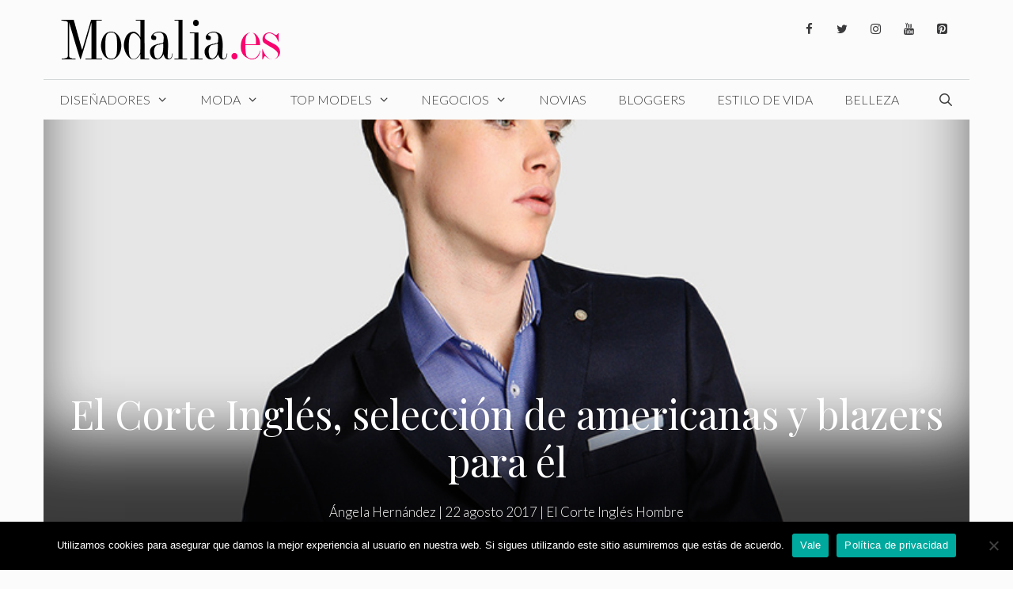

--- FILE ---
content_type: text/html; charset=UTF-8
request_url: https://www.modalia.es/moda/el-corte-ingles/el-corte-ingles-hombre/el-corte-ingles-americanas-blazers-para-el/
body_size: 33775
content:
<!DOCTYPE html>
<html lang="es">
<head><meta charset="UTF-8"><script>if(navigator.userAgent.match(/MSIE|Internet Explorer/i)||navigator.userAgent.match(/Trident\/7\..*?rv:11/i)){var href=document.location.href;if(!href.match(/[?&]nowprocket/)){if(href.indexOf("?")==-1){if(href.indexOf("#")==-1){document.location.href=href+"?nowprocket=1"}else{document.location.href=href.replace("#","?nowprocket=1#")}}else{if(href.indexOf("#")==-1){document.location.href=href+"&nowprocket=1"}else{document.location.href=href.replace("#","&nowprocket=1#")}}}}</script><script>class RocketLazyLoadScripts{constructor(){this.v="1.2.3",this.triggerEvents=["keydown","mousedown","mousemove","touchmove","touchstart","touchend","wheel"],this.userEventHandler=this._triggerListener.bind(this),this.touchStartHandler=this._onTouchStart.bind(this),this.touchMoveHandler=this._onTouchMove.bind(this),this.touchEndHandler=this._onTouchEnd.bind(this),this.clickHandler=this._onClick.bind(this),this.interceptedClicks=[],window.addEventListener("pageshow",t=>{this.persisted=t.persisted}),window.addEventListener("DOMContentLoaded",()=>{this._preconnect3rdParties()}),this.delayedScripts={normal:[],async:[],defer:[]},this.trash=[],this.allJQueries=[]}_addUserInteractionListener(t){if(document.hidden){t._triggerListener();return}this.triggerEvents.forEach(e=>window.addEventListener(e,t.userEventHandler,{passive:!0})),window.addEventListener("touchstart",t.touchStartHandler,{passive:!0}),window.addEventListener("mousedown",t.touchStartHandler),document.addEventListener("visibilitychange",t.userEventHandler)}_removeUserInteractionListener(){this.triggerEvents.forEach(t=>window.removeEventListener(t,this.userEventHandler,{passive:!0})),document.removeEventListener("visibilitychange",this.userEventHandler)}_onTouchStart(t){"HTML"!==t.target.tagName&&(window.addEventListener("touchend",this.touchEndHandler),window.addEventListener("mouseup",this.touchEndHandler),window.addEventListener("touchmove",this.touchMoveHandler,{passive:!0}),window.addEventListener("mousemove",this.touchMoveHandler),t.target.addEventListener("click",this.clickHandler),this._renameDOMAttribute(t.target,"onclick","rocket-onclick"),this._pendingClickStarted())}_onTouchMove(t){window.removeEventListener("touchend",this.touchEndHandler),window.removeEventListener("mouseup",this.touchEndHandler),window.removeEventListener("touchmove",this.touchMoveHandler,{passive:!0}),window.removeEventListener("mousemove",this.touchMoveHandler),t.target.removeEventListener("click",this.clickHandler),this._renameDOMAttribute(t.target,"rocket-onclick","onclick"),this._pendingClickFinished()}_onTouchEnd(t){window.removeEventListener("touchend",this.touchEndHandler),window.removeEventListener("mouseup",this.touchEndHandler),window.removeEventListener("touchmove",this.touchMoveHandler,{passive:!0}),window.removeEventListener("mousemove",this.touchMoveHandler)}_onClick(t){t.target.removeEventListener("click",this.clickHandler),this._renameDOMAttribute(t.target,"rocket-onclick","onclick"),this.interceptedClicks.push(t),t.preventDefault(),t.stopPropagation(),t.stopImmediatePropagation(),this._pendingClickFinished()}_replayClicks(){window.removeEventListener("touchstart",this.touchStartHandler,{passive:!0}),window.removeEventListener("mousedown",this.touchStartHandler),this.interceptedClicks.forEach(t=>{t.target.dispatchEvent(new MouseEvent("click",{view:t.view,bubbles:!0,cancelable:!0}))})}_waitForPendingClicks(){return new Promise(t=>{this._isClickPending?this._pendingClickFinished=t:t()})}_pendingClickStarted(){this._isClickPending=!0}_pendingClickFinished(){this._isClickPending=!1}_renameDOMAttribute(t,e,r){t.hasAttribute&&t.hasAttribute(e)&&(event.target.setAttribute(r,event.target.getAttribute(e)),event.target.removeAttribute(e))}_triggerListener(){this._removeUserInteractionListener(this),"loading"===document.readyState?document.addEventListener("DOMContentLoaded",this._loadEverythingNow.bind(this)):this._loadEverythingNow()}_preconnect3rdParties(){let t=[];document.querySelectorAll("script[type=rocketlazyloadscript]").forEach(e=>{if(e.hasAttribute("src")){let r=new URL(e.src).origin;r!==location.origin&&t.push({src:r,crossOrigin:e.crossOrigin||"module"===e.getAttribute("data-rocket-type")})}}),t=[...new Map(t.map(t=>[JSON.stringify(t),t])).values()],this._batchInjectResourceHints(t,"preconnect")}async _loadEverythingNow(){this.lastBreath=Date.now(),this._delayEventListeners(this),this._delayJQueryReady(this),this._handleDocumentWrite(),this._registerAllDelayedScripts(),this._preloadAllScripts(),await this._loadScriptsFromList(this.delayedScripts.normal),await this._loadScriptsFromList(this.delayedScripts.defer),await this._loadScriptsFromList(this.delayedScripts.async);try{await this._triggerDOMContentLoaded(),await this._triggerWindowLoad()}catch(t){console.error(t)}window.dispatchEvent(new Event("rocket-allScriptsLoaded")),this._waitForPendingClicks().then(()=>{this._replayClicks()}),this._emptyTrash()}_registerAllDelayedScripts(){document.querySelectorAll("script[type=rocketlazyloadscript]").forEach(t=>{t.hasAttribute("data-rocket-src")?t.hasAttribute("async")&&!1!==t.async?this.delayedScripts.async.push(t):t.hasAttribute("defer")&&!1!==t.defer||"module"===t.getAttribute("data-rocket-type")?this.delayedScripts.defer.push(t):this.delayedScripts.normal.push(t):this.delayedScripts.normal.push(t)})}async _transformScript(t){return new Promise((await this._littleBreath(),navigator.userAgent.indexOf("Firefox/")>0||""===navigator.vendor)?e=>{let r=document.createElement("script");[...t.attributes].forEach(t=>{let e=t.nodeName;"type"!==e&&("data-rocket-type"===e&&(e="type"),"data-rocket-src"===e&&(e="src"),r.setAttribute(e,t.nodeValue))}),t.text&&(r.text=t.text),r.hasAttribute("src")?(r.addEventListener("load",e),r.addEventListener("error",e)):(r.text=t.text,e());try{t.parentNode.replaceChild(r,t)}catch(i){e()}}:async e=>{function r(){t.setAttribute("data-rocket-status","failed"),e()}try{let i=t.getAttribute("data-rocket-type"),n=t.getAttribute("data-rocket-src");t.text,i?(t.type=i,t.removeAttribute("data-rocket-type")):t.removeAttribute("type"),t.addEventListener("load",function r(){t.setAttribute("data-rocket-status","executed"),e()}),t.addEventListener("error",r),n?(t.removeAttribute("data-rocket-src"),t.src=n):t.src="data:text/javascript;base64,"+window.btoa(unescape(encodeURIComponent(t.text)))}catch(s){r()}})}async _loadScriptsFromList(t){let e=t.shift();return e&&e.isConnected?(await this._transformScript(e),this._loadScriptsFromList(t)):Promise.resolve()}_preloadAllScripts(){this._batchInjectResourceHints([...this.delayedScripts.normal,...this.delayedScripts.defer,...this.delayedScripts.async],"preload")}_batchInjectResourceHints(t,e){var r=document.createDocumentFragment();t.forEach(t=>{let i=t.getAttribute&&t.getAttribute("data-rocket-src")||t.src;if(i){let n=document.createElement("link");n.href=i,n.rel=e,"preconnect"!==e&&(n.as="script"),t.getAttribute&&"module"===t.getAttribute("data-rocket-type")&&(n.crossOrigin=!0),t.crossOrigin&&(n.crossOrigin=t.crossOrigin),t.integrity&&(n.integrity=t.integrity),r.appendChild(n),this.trash.push(n)}}),document.head.appendChild(r)}_delayEventListeners(t){let e={};function r(t,r){!function t(r){!e[r]&&(e[r]={originalFunctions:{add:r.addEventListener,remove:r.removeEventListener},eventsToRewrite:[]},r.addEventListener=function(){arguments[0]=i(arguments[0]),e[r].originalFunctions.add.apply(r,arguments)},r.removeEventListener=function(){arguments[0]=i(arguments[0]),e[r].originalFunctions.remove.apply(r,arguments)});function i(t){return e[r].eventsToRewrite.indexOf(t)>=0?"rocket-"+t:t}}(t),e[t].eventsToRewrite.push(r)}function i(t,e){let r=t[e];Object.defineProperty(t,e,{get:()=>r||function(){},set(i){t["rocket"+e]=r=i}})}r(document,"DOMContentLoaded"),r(window,"DOMContentLoaded"),r(window,"load"),r(window,"pageshow"),r(document,"readystatechange"),i(document,"onreadystatechange"),i(window,"onload"),i(window,"onpageshow")}_delayJQueryReady(t){let e;function r(r){if(r&&r.fn&&!t.allJQueries.includes(r)){r.fn.ready=r.fn.init.prototype.ready=function(e){return t.domReadyFired?e.bind(document)(r):document.addEventListener("rocket-DOMContentLoaded",()=>e.bind(document)(r)),r([])};let i=r.fn.on;r.fn.on=r.fn.init.prototype.on=function(){if(this[0]===window){function t(t){return t.split(" ").map(t=>"load"===t||0===t.indexOf("load.")?"rocket-jquery-load":t).join(" ")}"string"==typeof arguments[0]||arguments[0]instanceof String?arguments[0]=t(arguments[0]):"object"==typeof arguments[0]&&Object.keys(arguments[0]).forEach(e=>{let r=arguments[0][e];delete arguments[0][e],arguments[0][t(e)]=r})}return i.apply(this,arguments),this},t.allJQueries.push(r)}e=r}r(window.jQuery),Object.defineProperty(window,"jQuery",{get:()=>e,set(t){r(t)}})}async _triggerDOMContentLoaded(){this.domReadyFired=!0,await this._littleBreath(),document.dispatchEvent(new Event("rocket-DOMContentLoaded")),await this._littleBreath(),window.dispatchEvent(new Event("rocket-DOMContentLoaded")),await this._littleBreath(),document.dispatchEvent(new Event("rocket-readystatechange")),await this._littleBreath(),document.rocketonreadystatechange&&document.rocketonreadystatechange()}async _triggerWindowLoad(){await this._littleBreath(),window.dispatchEvent(new Event("rocket-load")),await this._littleBreath(),window.rocketonload&&window.rocketonload(),await this._littleBreath(),this.allJQueries.forEach(t=>t(window).trigger("rocket-jquery-load")),await this._littleBreath();let t=new Event("rocket-pageshow");t.persisted=this.persisted,window.dispatchEvent(t),await this._littleBreath(),window.rocketonpageshow&&window.rocketonpageshow({persisted:this.persisted})}_handleDocumentWrite(){let t=new Map;document.write=document.writeln=function(e){let r=document.currentScript;r||console.error("WPRocket unable to document.write this: "+e);let i=document.createRange(),n=r.parentElement,s=t.get(r);void 0===s&&(s=r.nextSibling,t.set(r,s));let a=document.createDocumentFragment();i.setStart(a,0),a.appendChild(i.createContextualFragment(e)),n.insertBefore(a,s)}}async _littleBreath(){Date.now()-this.lastBreath>45&&(await this._requestAnimFrame(),this.lastBreath=Date.now())}async _requestAnimFrame(){return document.hidden?new Promise(t=>setTimeout(t)):new Promise(t=>requestAnimationFrame(t))}_emptyTrash(){this.trash.forEach(t=>t.remove())}static run(){let t=new RocketLazyLoadScripts;t._addUserInteractionListener(t)}}RocketLazyLoadScripts.run();</script>
	
	<meta name='robots' content='index, follow, max-image-preview:large, max-snippet:-1, max-video-preview:-1' />
	<style>img:is([sizes="auto" i], [sizes^="auto," i]) { contain-intrinsic-size: 3000px 1500px }</style>
	<meta name="viewport" content="width=device-width, initial-scale=1"><!-- Etiqueta de Google (gtag.js) modo de consentimiento dataLayer añadido por Site Kit -->
<script type="rocketlazyloadscript" id="google_gtagjs-js-consent-mode-data-layer">
window.dataLayer = window.dataLayer || [];function gtag(){dataLayer.push(arguments);}
gtag('consent', 'default', {"ad_personalization":"denied","ad_storage":"denied","ad_user_data":"denied","analytics_storage":"denied","functionality_storage":"denied","security_storage":"denied","personalization_storage":"denied","region":["AT","BE","BG","CH","CY","CZ","DE","DK","EE","ES","FI","FR","GB","GR","HR","HU","IE","IS","IT","LI","LT","LU","LV","MT","NL","NO","PL","PT","RO","SE","SI","SK"],"wait_for_update":500});
window._googlesitekitConsentCategoryMap = {"statistics":["analytics_storage"],"marketing":["ad_storage","ad_user_data","ad_personalization"],"functional":["functionality_storage","security_storage"],"preferences":["personalization_storage"]};
window._googlesitekitConsents = {"ad_personalization":"denied","ad_storage":"denied","ad_user_data":"denied","analytics_storage":"denied","functionality_storage":"denied","security_storage":"denied","personalization_storage":"denied","region":["AT","BE","BG","CH","CY","CZ","DE","DK","EE","ES","FI","FR","GB","GR","HR","HU","IE","IS","IT","LI","LT","LU","LV","MT","NL","NO","PL","PT","RO","SE","SI","SK"],"wait_for_update":500};
</script>
<!-- Fin de la etiqueta Google (gtag.js) modo de consentimiento dataLayer añadido por Site Kit -->

	<!-- This site is optimized with the Yoast SEO plugin v26.8 - https://yoast.com/product/yoast-seo-wordpress/ -->
	<title>El Corte Inglés, selección de americanas y blazers para él - Modalia.es</title><link rel="preload" as="style" href="https://fonts.googleapis.com/css?family=Lato%3A100%2C100italic%2C300%2C300italic%2Cregular%2Citalic%2C700%2C700italic%2C900%2C900italic%7CPlayfair%20Display%3Aregular%2Citalic%2C700%2C700italic%2C900%2C900italic&#038;display=swap" /><link rel="stylesheet" href="https://fonts.googleapis.com/css?family=Lato%3A100%2C100italic%2C300%2C300italic%2Cregular%2Citalic%2C700%2C700italic%2C900%2C900italic%7CPlayfair%20Display%3Aregular%2Citalic%2C700%2C700italic%2C900%2C900italic&#038;display=swap" media="print" onload="this.media='all'" /><noscript><link rel="stylesheet" href="https://fonts.googleapis.com/css?family=Lato%3A100%2C100italic%2C300%2C300italic%2Cregular%2Citalic%2C700%2C700italic%2C900%2C900italic%7CPlayfair%20Display%3Aregular%2Citalic%2C700%2C700italic%2C900%2C900italic&#038;display=swap" /></noscript>
	<link rel="canonical" href="https://www.modalia.es/moda/el-corte-ingles/el-corte-ingles-hombre/el-corte-ingles-americanas-blazers-para-el/" />
	<meta property="og:locale" content="es_ES" />
	<meta property="og:type" content="article" />
	<meta property="og:title" content="El Corte Inglés, selección de americanas y blazers para él - Modalia.es" />
	<meta property="og:description" content="No podemos negar que El Corte Inglés da muchas facilidades con la gran oferta que tiene gracias a su variedad y la diversidad en todos sus estilos. En la vuelta de esta temporada vienen muchos eventos y acontecimientos especiales, en los que hay que estar a la altura y lucir de forma sofisticada;  ¿y qué mejor que una americana o un blazer para ir cómodo y elegante? Pues en El Corte Inglés encontrarás los mejores modelos en americanas y blazers de todo tipo de colores, formas y precios. Y es que no hace falta gastarse mucho dinero en una americana o traje de chaqueta para ir elegante y con estilo. En las rebajas de El Corte Inglés puedes encontrar opciones muy elegantes y a precios más que interesantes. Lúcete en el próximo evento, fiesta o celebración con un estilo sofisticado y diferente. Un estilismo selecto es importante en ciertos eventos para ir hecho un pincel, así que hazte con tu nueva americana en El Corte Inglés adaptando el look a tu personalidad, combinándolos con pantalón de traje, camisa o corbata a tu gusto, formando un look distinguido o más informal según la ocasión.   Americanas y blazers de color azul Quizás no eres de los que les gusta ir muy recargado y serio, como ocurre en ocasiones de bodas no muy allegadas o fiestas más informales, por lo que las americanas en color azul, sin corbata y con pantalones de colores claritos o vaqueros pueden dar un toque desenfadado ideal para este tipo de eventos. Americana de hombre Emidio Tucci slim lisa azul 44,70€. Americana modelo Amalfi lisa con estructura de color azul, forro estampado y cierre de dos botones. Tiene las solapas de muesca, tres bolsillos delanteros y doble abertura trasera. Tiene corte slim fit que estiliza y remarca la ... Seguir leyendo" />
	<meta property="og:url" content="https://www.modalia.es/moda/el-corte-ingles/el-corte-ingles-hombre/el-corte-ingles-americanas-blazers-para-el/" />
	<meta property="og:site_name" content="Modalia.es" />
	<meta property="article:publisher" content="https://www.facebook.com/modalia.es" />
	<meta property="article:published_time" content="2017-08-22T20:49:10+00:00" />
	<meta property="og:image" content="https://www.modalia.es/wp-content/uploads/2017/08/americanasblazershombre.jpg" />
	<meta property="og:image:width" content="750" />
	<meta property="og:image:height" content="500" />
	<meta property="og:image:type" content="image/jpeg" />
	<meta name="author" content="Ángela Hernández" />
	<meta name="twitter:card" content="summary_large_image" />
	<meta name="twitter:creator" content="@modalia" />
	<meta name="twitter:site" content="@modalia" />
	<meta name="twitter:label1" content="Escrito por" />
	<meta name="twitter:data1" content="Ángela Hernández" />
	<meta name="twitter:label2" content="Tiempo de lectura" />
	<meta name="twitter:data2" content="5 minutos" />
	<script type="application/ld+json" class="yoast-schema-graph">{"@context":"https://schema.org","@graph":[{"@type":"Article","@id":"https://www.modalia.es/moda/el-corte-ingles/el-corte-ingles-hombre/el-corte-ingles-americanas-blazers-para-el/#article","isPartOf":{"@id":"https://www.modalia.es/moda/el-corte-ingles/el-corte-ingles-hombre/el-corte-ingles-americanas-blazers-para-el/"},"author":{"name":"Ángela Hernández","@id":"https://www.modalia.es/#/schema/person/ed627123e0bc21ffd411de60ebb13a11"},"headline":"El Corte Inglés, selección de americanas y blazers para él","datePublished":"2017-08-22T20:49:10+00:00","mainEntityOfPage":{"@id":"https://www.modalia.es/moda/el-corte-ingles/el-corte-ingles-hombre/el-corte-ingles-americanas-blazers-para-el/"},"wordCount":1068,"publisher":{"@id":"https://www.modalia.es/#organization"},"image":{"@id":"https://www.modalia.es/moda/el-corte-ingles/el-corte-ingles-hombre/el-corte-ingles-americanas-blazers-para-el/#primaryimage"},"thumbnailUrl":"https://www.modalia.es/wp-content/uploads/2017/08/americanasblazershombre.jpg","keywords":["americanas"],"articleSection":["El Corte Inglés Hombre"],"inLanguage":"es"},{"@type":"WebPage","@id":"https://www.modalia.es/moda/el-corte-ingles/el-corte-ingles-hombre/el-corte-ingles-americanas-blazers-para-el/","url":"https://www.modalia.es/moda/el-corte-ingles/el-corte-ingles-hombre/el-corte-ingles-americanas-blazers-para-el/","name":"El Corte Inglés, selección de americanas y blazers para él - Modalia.es","isPartOf":{"@id":"https://www.modalia.es/#website"},"primaryImageOfPage":{"@id":"https://www.modalia.es/moda/el-corte-ingles/el-corte-ingles-hombre/el-corte-ingles-americanas-blazers-para-el/#primaryimage"},"image":{"@id":"https://www.modalia.es/moda/el-corte-ingles/el-corte-ingles-hombre/el-corte-ingles-americanas-blazers-para-el/#primaryimage"},"thumbnailUrl":"https://www.modalia.es/wp-content/uploads/2017/08/americanasblazershombre.jpg","datePublished":"2017-08-22T20:49:10+00:00","breadcrumb":{"@id":"https://www.modalia.es/moda/el-corte-ingles/el-corte-ingles-hombre/el-corte-ingles-americanas-blazers-para-el/#breadcrumb"},"inLanguage":"es","potentialAction":[{"@type":"ReadAction","target":["https://www.modalia.es/moda/el-corte-ingles/el-corte-ingles-hombre/el-corte-ingles-americanas-blazers-para-el/"]}]},{"@type":"ImageObject","inLanguage":"es","@id":"https://www.modalia.es/moda/el-corte-ingles/el-corte-ingles-hombre/el-corte-ingles-americanas-blazers-para-el/#primaryimage","url":"https://www.modalia.es/wp-content/uploads/2017/08/americanasblazershombre.jpg","contentUrl":"https://www.modalia.es/wp-content/uploads/2017/08/americanasblazershombre.jpg","width":750,"height":500},{"@type":"BreadcrumbList","@id":"https://www.modalia.es/moda/el-corte-ingles/el-corte-ingles-hombre/el-corte-ingles-americanas-blazers-para-el/#breadcrumb","itemListElement":[{"@type":"ListItem","position":1,"name":"Portada","item":"https://www.modalia.es/"},{"@type":"ListItem","position":2,"name":"El Corte Inglés, selección de americanas y blazers para él"}]},{"@type":"WebSite","@id":"https://www.modalia.es/#website","url":"https://www.modalia.es/","name":"Modalia.es","description":"Revista de Moda","publisher":{"@id":"https://www.modalia.es/#organization"},"potentialAction":[{"@type":"SearchAction","target":{"@type":"EntryPoint","urlTemplate":"https://www.modalia.es/?s={search_term_string}"},"query-input":{"@type":"PropertyValueSpecification","valueRequired":true,"valueName":"search_term_string"}}],"inLanguage":"es"},{"@type":"Organization","@id":"https://www.modalia.es/#organization","name":"Modalia.es","url":"https://www.modalia.es/","logo":{"@type":"ImageObject","inLanguage":"es","@id":"https://www.modalia.es/#/schema/logo/image/","url":"https://www.modalia.es/wp-content/uploads/2020/03/Modalia_es-e1616489182185.png","contentUrl":"https://www.modalia.es/wp-content/uploads/2020/03/Modalia_es-e1616489182185.png","width":345,"height":60,"caption":"Modalia.es"},"image":{"@id":"https://www.modalia.es/#/schema/logo/image/"},"sameAs":["https://www.facebook.com/modalia.es","https://x.com/modalia","https://www.instagram.com/modalia_es/?hl=es","https://www.linkedin.com/company/modalia-es","https://www.pinterest.es/modaliaspain/","https://www.youtube.com/user/modalia"]},{"@type":"Person","@id":"https://www.modalia.es/#/schema/person/ed627123e0bc21ffd411de60ebb13a11","name":"Ángela Hernández","image":{"@type":"ImageObject","inLanguage":"es","@id":"https://www.modalia.es/#/schema/person/image/","url":"https://secure.gravatar.com/avatar/83f9f7cf140b3a04a0541b0b385fdf5b908fe4a2fd4d4dca8e990e4dc8b0ce47?s=96&d=mm&r=g","contentUrl":"https://secure.gravatar.com/avatar/83f9f7cf140b3a04a0541b0b385fdf5b908fe4a2fd4d4dca8e990e4dc8b0ce47?s=96&d=mm&r=g","caption":"Ángela Hernández"},"url":"https://www.modalia.es/author/angelahernandez/"}]}</script>
	<!-- / Yoast SEO plugin. -->


<link rel='dns-prefetch' href='//www.modalia.es' />
<link rel='dns-prefetch' href='//www.googletagmanager.com' />
<link rel='dns-prefetch' href='//pagead2.googlesyndication.com' />
<link href='https://fonts.gstatic.com' crossorigin rel='preconnect' />
<link href='https://fonts.googleapis.com' crossorigin rel='preconnect' />
<link rel="alternate" type="application/rss+xml" title="Modalia.es &raquo; Feed" href="https://www.modalia.es/feed/" />
<link rel="alternate" type="application/rss+xml" title="Modalia.es &raquo; Feed de los comentarios" href="https://www.modalia.es/comments/feed/" />

<link rel='stylesheet' id='sbi_styles-css' href='https://www.modalia.es/wp-content/plugins/instagram-feed/css/sbi-styles.min.css?ver=6.9.1' media='all' />
<style id='wp-emoji-styles-inline-css'>

	img.wp-smiley, img.emoji {
		display: inline !important;
		border: none !important;
		box-shadow: none !important;
		height: 1em !important;
		width: 1em !important;
		margin: 0 0.07em !important;
		vertical-align: -0.1em !important;
		background: none !important;
		padding: 0 !important;
	}
</style>
<link rel='stylesheet' id='wp-block-library-css' href='https://www.modalia.es/wp-includes/css/dist/block-library/style.min.css?ver=6.8.3' media='all' />
<style id='classic-theme-styles-inline-css'>
/*! This file is auto-generated */
.wp-block-button__link{color:#fff;background-color:#32373c;border-radius:9999px;box-shadow:none;text-decoration:none;padding:calc(.667em + 2px) calc(1.333em + 2px);font-size:1.125em}.wp-block-file__button{background:#32373c;color:#fff;text-decoration:none}
</style>
<style id='global-styles-inline-css'>
:root{--wp--preset--aspect-ratio--square: 1;--wp--preset--aspect-ratio--4-3: 4/3;--wp--preset--aspect-ratio--3-4: 3/4;--wp--preset--aspect-ratio--3-2: 3/2;--wp--preset--aspect-ratio--2-3: 2/3;--wp--preset--aspect-ratio--16-9: 16/9;--wp--preset--aspect-ratio--9-16: 9/16;--wp--preset--color--black: #000000;--wp--preset--color--cyan-bluish-gray: #abb8c3;--wp--preset--color--white: #ffffff;--wp--preset--color--pale-pink: #f78da7;--wp--preset--color--vivid-red: #cf2e2e;--wp--preset--color--luminous-vivid-orange: #ff6900;--wp--preset--color--luminous-vivid-amber: #fcb900;--wp--preset--color--light-green-cyan: #7bdcb5;--wp--preset--color--vivid-green-cyan: #00d084;--wp--preset--color--pale-cyan-blue: #8ed1fc;--wp--preset--color--vivid-cyan-blue: #0693e3;--wp--preset--color--vivid-purple: #9b51e0;--wp--preset--color--contrast: var(--contrast);--wp--preset--color--contrast-2: var(--contrast-2);--wp--preset--color--contrast-3: var(--contrast-3);--wp--preset--color--base: var(--base);--wp--preset--color--base-2: var(--base-2);--wp--preset--color--base-3: var(--base-3);--wp--preset--color--accent: var(--accent);--wp--preset--gradient--vivid-cyan-blue-to-vivid-purple: linear-gradient(135deg,rgba(6,147,227,1) 0%,rgb(155,81,224) 100%);--wp--preset--gradient--light-green-cyan-to-vivid-green-cyan: linear-gradient(135deg,rgb(122,220,180) 0%,rgb(0,208,130) 100%);--wp--preset--gradient--luminous-vivid-amber-to-luminous-vivid-orange: linear-gradient(135deg,rgba(252,185,0,1) 0%,rgba(255,105,0,1) 100%);--wp--preset--gradient--luminous-vivid-orange-to-vivid-red: linear-gradient(135deg,rgba(255,105,0,1) 0%,rgb(207,46,46) 100%);--wp--preset--gradient--very-light-gray-to-cyan-bluish-gray: linear-gradient(135deg,rgb(238,238,238) 0%,rgb(169,184,195) 100%);--wp--preset--gradient--cool-to-warm-spectrum: linear-gradient(135deg,rgb(74,234,220) 0%,rgb(151,120,209) 20%,rgb(207,42,186) 40%,rgb(238,44,130) 60%,rgb(251,105,98) 80%,rgb(254,248,76) 100%);--wp--preset--gradient--blush-light-purple: linear-gradient(135deg,rgb(255,206,236) 0%,rgb(152,150,240) 100%);--wp--preset--gradient--blush-bordeaux: linear-gradient(135deg,rgb(254,205,165) 0%,rgb(254,45,45) 50%,rgb(107,0,62) 100%);--wp--preset--gradient--luminous-dusk: linear-gradient(135deg,rgb(255,203,112) 0%,rgb(199,81,192) 50%,rgb(65,88,208) 100%);--wp--preset--gradient--pale-ocean: linear-gradient(135deg,rgb(255,245,203) 0%,rgb(182,227,212) 50%,rgb(51,167,181) 100%);--wp--preset--gradient--electric-grass: linear-gradient(135deg,rgb(202,248,128) 0%,rgb(113,206,126) 100%);--wp--preset--gradient--midnight: linear-gradient(135deg,rgb(2,3,129) 0%,rgb(40,116,252) 100%);--wp--preset--font-size--small: 13px;--wp--preset--font-size--medium: 20px;--wp--preset--font-size--large: 36px;--wp--preset--font-size--x-large: 42px;--wp--preset--spacing--20: 0.44rem;--wp--preset--spacing--30: 0.67rem;--wp--preset--spacing--40: 1rem;--wp--preset--spacing--50: 1.5rem;--wp--preset--spacing--60: 2.25rem;--wp--preset--spacing--70: 3.38rem;--wp--preset--spacing--80: 5.06rem;--wp--preset--shadow--natural: 6px 6px 9px rgba(0, 0, 0, 0.2);--wp--preset--shadow--deep: 12px 12px 50px rgba(0, 0, 0, 0.4);--wp--preset--shadow--sharp: 6px 6px 0px rgba(0, 0, 0, 0.2);--wp--preset--shadow--outlined: 6px 6px 0px -3px rgba(255, 255, 255, 1), 6px 6px rgba(0, 0, 0, 1);--wp--preset--shadow--crisp: 6px 6px 0px rgba(0, 0, 0, 1);}:where(.is-layout-flex){gap: 0.5em;}:where(.is-layout-grid){gap: 0.5em;}body .is-layout-flex{display: flex;}.is-layout-flex{flex-wrap: wrap;align-items: center;}.is-layout-flex > :is(*, div){margin: 0;}body .is-layout-grid{display: grid;}.is-layout-grid > :is(*, div){margin: 0;}:where(.wp-block-columns.is-layout-flex){gap: 2em;}:where(.wp-block-columns.is-layout-grid){gap: 2em;}:where(.wp-block-post-template.is-layout-flex){gap: 1.25em;}:where(.wp-block-post-template.is-layout-grid){gap: 1.25em;}.has-black-color{color: var(--wp--preset--color--black) !important;}.has-cyan-bluish-gray-color{color: var(--wp--preset--color--cyan-bluish-gray) !important;}.has-white-color{color: var(--wp--preset--color--white) !important;}.has-pale-pink-color{color: var(--wp--preset--color--pale-pink) !important;}.has-vivid-red-color{color: var(--wp--preset--color--vivid-red) !important;}.has-luminous-vivid-orange-color{color: var(--wp--preset--color--luminous-vivid-orange) !important;}.has-luminous-vivid-amber-color{color: var(--wp--preset--color--luminous-vivid-amber) !important;}.has-light-green-cyan-color{color: var(--wp--preset--color--light-green-cyan) !important;}.has-vivid-green-cyan-color{color: var(--wp--preset--color--vivid-green-cyan) !important;}.has-pale-cyan-blue-color{color: var(--wp--preset--color--pale-cyan-blue) !important;}.has-vivid-cyan-blue-color{color: var(--wp--preset--color--vivid-cyan-blue) !important;}.has-vivid-purple-color{color: var(--wp--preset--color--vivid-purple) !important;}.has-black-background-color{background-color: var(--wp--preset--color--black) !important;}.has-cyan-bluish-gray-background-color{background-color: var(--wp--preset--color--cyan-bluish-gray) !important;}.has-white-background-color{background-color: var(--wp--preset--color--white) !important;}.has-pale-pink-background-color{background-color: var(--wp--preset--color--pale-pink) !important;}.has-vivid-red-background-color{background-color: var(--wp--preset--color--vivid-red) !important;}.has-luminous-vivid-orange-background-color{background-color: var(--wp--preset--color--luminous-vivid-orange) !important;}.has-luminous-vivid-amber-background-color{background-color: var(--wp--preset--color--luminous-vivid-amber) !important;}.has-light-green-cyan-background-color{background-color: var(--wp--preset--color--light-green-cyan) !important;}.has-vivid-green-cyan-background-color{background-color: var(--wp--preset--color--vivid-green-cyan) !important;}.has-pale-cyan-blue-background-color{background-color: var(--wp--preset--color--pale-cyan-blue) !important;}.has-vivid-cyan-blue-background-color{background-color: var(--wp--preset--color--vivid-cyan-blue) !important;}.has-vivid-purple-background-color{background-color: var(--wp--preset--color--vivid-purple) !important;}.has-black-border-color{border-color: var(--wp--preset--color--black) !important;}.has-cyan-bluish-gray-border-color{border-color: var(--wp--preset--color--cyan-bluish-gray) !important;}.has-white-border-color{border-color: var(--wp--preset--color--white) !important;}.has-pale-pink-border-color{border-color: var(--wp--preset--color--pale-pink) !important;}.has-vivid-red-border-color{border-color: var(--wp--preset--color--vivid-red) !important;}.has-luminous-vivid-orange-border-color{border-color: var(--wp--preset--color--luminous-vivid-orange) !important;}.has-luminous-vivid-amber-border-color{border-color: var(--wp--preset--color--luminous-vivid-amber) !important;}.has-light-green-cyan-border-color{border-color: var(--wp--preset--color--light-green-cyan) !important;}.has-vivid-green-cyan-border-color{border-color: var(--wp--preset--color--vivid-green-cyan) !important;}.has-pale-cyan-blue-border-color{border-color: var(--wp--preset--color--pale-cyan-blue) !important;}.has-vivid-cyan-blue-border-color{border-color: var(--wp--preset--color--vivid-cyan-blue) !important;}.has-vivid-purple-border-color{border-color: var(--wp--preset--color--vivid-purple) !important;}.has-vivid-cyan-blue-to-vivid-purple-gradient-background{background: var(--wp--preset--gradient--vivid-cyan-blue-to-vivid-purple) !important;}.has-light-green-cyan-to-vivid-green-cyan-gradient-background{background: var(--wp--preset--gradient--light-green-cyan-to-vivid-green-cyan) !important;}.has-luminous-vivid-amber-to-luminous-vivid-orange-gradient-background{background: var(--wp--preset--gradient--luminous-vivid-amber-to-luminous-vivid-orange) !important;}.has-luminous-vivid-orange-to-vivid-red-gradient-background{background: var(--wp--preset--gradient--luminous-vivid-orange-to-vivid-red) !important;}.has-very-light-gray-to-cyan-bluish-gray-gradient-background{background: var(--wp--preset--gradient--very-light-gray-to-cyan-bluish-gray) !important;}.has-cool-to-warm-spectrum-gradient-background{background: var(--wp--preset--gradient--cool-to-warm-spectrum) !important;}.has-blush-light-purple-gradient-background{background: var(--wp--preset--gradient--blush-light-purple) !important;}.has-blush-bordeaux-gradient-background{background: var(--wp--preset--gradient--blush-bordeaux) !important;}.has-luminous-dusk-gradient-background{background: var(--wp--preset--gradient--luminous-dusk) !important;}.has-pale-ocean-gradient-background{background: var(--wp--preset--gradient--pale-ocean) !important;}.has-electric-grass-gradient-background{background: var(--wp--preset--gradient--electric-grass) !important;}.has-midnight-gradient-background{background: var(--wp--preset--gradient--midnight) !important;}.has-small-font-size{font-size: var(--wp--preset--font-size--small) !important;}.has-medium-font-size{font-size: var(--wp--preset--font-size--medium) !important;}.has-large-font-size{font-size: var(--wp--preset--font-size--large) !important;}.has-x-large-font-size{font-size: var(--wp--preset--font-size--x-large) !important;}
:where(.wp-block-post-template.is-layout-flex){gap: 1.25em;}:where(.wp-block-post-template.is-layout-grid){gap: 1.25em;}
:where(.wp-block-columns.is-layout-flex){gap: 2em;}:where(.wp-block-columns.is-layout-grid){gap: 2em;}
:root :where(.wp-block-pullquote){font-size: 1.5em;line-height: 1.6;}
</style>
<link rel='stylesheet' id='cookie-notice-front-css' href='https://www.modalia.es/wp-content/plugins/cookie-notice/css/front.min.css?ver=2.5.11' media='all' />
<link rel='stylesheet' id='wp-show-posts-css' href='https://www.modalia.es/wp-content/plugins/wp-show-posts/css/wp-show-posts-min.css?ver=1.1.6' media='all' />
<link rel='stylesheet' id='generate-style-css' href='https://www.modalia.es/wp-content/themes/generatepress/assets/css/all.min.css?ver=3.6.0' media='all' />
<style id='generate-style-inline-css'>
body{background-color:#fbfbfb;color:#3a3a3a;}a{color:#ff1956;}a:hover, a:focus, a:active{color:#000000;}body .grid-container{max-width:1170px;}.wp-block-group__inner-container{max-width:1170px;margin-left:auto;margin-right:auto;}.navigation-search{position:absolute;left:-99999px;pointer-events:none;visibility:hidden;z-index:20;width:100%;top:0;transition:opacity 100ms ease-in-out;opacity:0;}.navigation-search.nav-search-active{left:0;right:0;pointer-events:auto;visibility:visible;opacity:1;}.navigation-search input[type="search"]{outline:0;border:0;vertical-align:bottom;line-height:1;opacity:0.9;width:100%;z-index:20;border-radius:0;-webkit-appearance:none;height:60px;}.navigation-search input::-ms-clear{display:none;width:0;height:0;}.navigation-search input::-ms-reveal{display:none;width:0;height:0;}.navigation-search input::-webkit-search-decoration, .navigation-search input::-webkit-search-cancel-button, .navigation-search input::-webkit-search-results-button, .navigation-search input::-webkit-search-results-decoration{display:none;}.main-navigation li.search-item{z-index:21;}li.search-item.active{transition:opacity 100ms ease-in-out;}.nav-left-sidebar .main-navigation li.search-item.active,.nav-right-sidebar .main-navigation li.search-item.active{width:auto;display:inline-block;float:right;}.gen-sidebar-nav .navigation-search{top:auto;bottom:0;}:root{--contrast:#222222;--contrast-2:#575760;--contrast-3:#b2b2be;--base:#f0f0f0;--base-2:#f7f8f9;--base-3:#ffffff;--accent:#1e73be;}:root .has-contrast-color{color:var(--contrast);}:root .has-contrast-background-color{background-color:var(--contrast);}:root .has-contrast-2-color{color:var(--contrast-2);}:root .has-contrast-2-background-color{background-color:var(--contrast-2);}:root .has-contrast-3-color{color:var(--contrast-3);}:root .has-contrast-3-background-color{background-color:var(--contrast-3);}:root .has-base-color{color:var(--base);}:root .has-base-background-color{background-color:var(--base);}:root .has-base-2-color{color:var(--base-2);}:root .has-base-2-background-color{background-color:var(--base-2);}:root .has-base-3-color{color:var(--base-3);}:root .has-base-3-background-color{background-color:var(--base-3);}:root .has-accent-color{color:var(--accent);}:root .has-accent-background-color{background-color:var(--accent);}body, button, input, select, textarea{font-family:"Lato", sans-serif;font-weight:300;}body{line-height:1.6;}.entry-content > [class*="wp-block-"]:not(:last-child):not(.wp-block-heading){margin-bottom:1.5em;}.main-title{text-transform:uppercase;font-size:29px;}.main-navigation a, .menu-toggle{font-weight:300;text-transform:uppercase;font-size:16px;}.main-navigation .main-nav ul ul li a{font-size:15px;}.widget-title{font-family:"Lato", sans-serif;font-weight:500;text-transform:uppercase;}.sidebar .widget, .footer-widgets .widget{font-size:17px;}button:not(.menu-toggle),html input[type="button"],input[type="reset"],input[type="submit"],.button,.wp-block-button .wp-block-button__link{font-weight:500;text-transform:uppercase;font-size:14px;}h1{font-family:"Playfair Display", serif;font-size:50px;}h2{font-family:"Playfair Display", serif;font-size:30px;}h3{font-family:"Playfair Display", serif;font-size:24px;}h4{font-weight:700;font-size:18px;}h5{font-size:inherit;}@media (max-width:768px){.main-title{font-size:30px;}h1{font-size:30px;}h2{font-size:24px;}}.top-bar{background-color:#000000;color:#ffffff;}.top-bar a{color:#ffffff;}.top-bar a:hover{color:#303030;}.site-header{background-color:rgba(255,255,255,0);color:#3a3a3a;}.site-header a{color:#3a3a3a;}.main-title a,.main-title a:hover{color:#222222;}.site-description{color:#757575;}.mobile-menu-control-wrapper .menu-toggle,.mobile-menu-control-wrapper .menu-toggle:hover,.mobile-menu-control-wrapper .menu-toggle:focus,.has-inline-mobile-toggle #site-navigation.toggled{background-color:rgba(0, 0, 0, 0.02);}.main-navigation,.main-navigation ul ul{background-color:rgba(255,255,255,0);}.main-navigation .main-nav ul li a, .main-navigation .menu-toggle, .main-navigation .menu-bar-items{color:#3a3a3a;}.main-navigation .main-nav ul li:not([class*="current-menu-"]):hover > a, .main-navigation .main-nav ul li:not([class*="current-menu-"]):focus > a, .main-navigation .main-nav ul li.sfHover:not([class*="current-menu-"]) > a, .main-navigation .menu-bar-item:hover > a, .main-navigation .menu-bar-item.sfHover > a{color:#3a3a3a;background-color:rgba(255,84,129,0);}button.menu-toggle:hover,button.menu-toggle:focus,.main-navigation .mobile-bar-items a,.main-navigation .mobile-bar-items a:hover,.main-navigation .mobile-bar-items a:focus{color:#3a3a3a;}.main-navigation .main-nav ul li[class*="current-menu-"] > a{color:#3a3a3a;background-color:rgba(63,63,63,0);}.navigation-search input[type="search"],.navigation-search input[type="search"]:active, .navigation-search input[type="search"]:focus, .main-navigation .main-nav ul li.search-item.active > a, .main-navigation .menu-bar-items .search-item.active > a{color:#3a3a3a;background-color:rgba(255,84,129,0);}.main-navigation ul ul{background-color:#3a3a3a;}.main-navigation .main-nav ul ul li a{color:#ffffff;}.main-navigation .main-nav ul ul li:not([class*="current-menu-"]):hover > a,.main-navigation .main-nav ul ul li:not([class*="current-menu-"]):focus > a, .main-navigation .main-nav ul ul li.sfHover:not([class*="current-menu-"]) > a{color:#ffffff;background-color:#4f4f4f;}.main-navigation .main-nav ul ul li[class*="current-menu-"] > a{color:#ffffff;background-color:#4f4f4f;}.separate-containers .inside-article, .separate-containers .comments-area, .separate-containers .page-header, .one-container .container, .separate-containers .paging-navigation, .inside-page-header{background-color:#fbfbfb;}.entry-title a{color:#000000;}.entry-title a:hover{color:#000000;}.entry-meta{color:#595959;}.entry-meta a{color:#595959;}.entry-meta a:hover{color:#222222;}h2{color:#222222;}.sidebar .widget{background-color:#f4f6f7;}.sidebar .widget .widget-title{color:#3a3a3a;}.footer-widgets{color:#3a3a3a;background-color:rgba(0,0,0,0);}.footer-widgets a{color:#ff1956;}.footer-widgets a:hover{color:#222222;}.footer-widgets .widget-title{color:#ff1956;}.site-info{color:#ff1956;background-color:rgba(34,34,34,0);}.site-info a{color:#0a0a0a;}.site-info a:hover{color:#606060;}.footer-bar .widget_nav_menu .current-menu-item a{color:#606060;}input[type="text"],input[type="email"],input[type="url"],input[type="password"],input[type="search"],input[type="tel"],input[type="number"],textarea,select{color:#666666;background-color:#fafafa;border-color:#cccccc;}input[type="text"]:focus,input[type="email"]:focus,input[type="url"]:focus,input[type="password"]:focus,input[type="search"]:focus,input[type="tel"]:focus,input[type="number"]:focus,textarea:focus,select:focus{color:#666666;background-color:#ffffff;border-color:#bfbfbf;}button,html input[type="button"],input[type="reset"],input[type="submit"],a.button,a.wp-block-button__link:not(.has-background){color:#ffffff;background-color:#ff1956;}button:hover,html input[type="button"]:hover,input[type="reset"]:hover,input[type="submit"]:hover,a.button:hover,button:focus,html input[type="button"]:focus,input[type="reset"]:focus,input[type="submit"]:focus,a.button:focus,a.wp-block-button__link:not(.has-background):active,a.wp-block-button__link:not(.has-background):focus,a.wp-block-button__link:not(.has-background):hover{color:#b5005a;background-color:#ffffff;}a.generate-back-to-top{background-color:rgba( 0,0,0,0.4 );color:#ffffff;}a.generate-back-to-top:hover,a.generate-back-to-top:focus{background-color:rgba( 0,0,0,0.6 );color:#ffffff;}:root{--gp-search-modal-bg-color:var(--base-3);--gp-search-modal-text-color:var(--contrast);--gp-search-modal-overlay-bg-color:rgba(0,0,0,0.2);}@media (max-width: 768px){.main-navigation .menu-bar-item:hover > a, .main-navigation .menu-bar-item.sfHover > a{background:none;color:#3a3a3a;}}.inside-top-bar{padding:10px;}.inside-header{padding:20px 10px 20px 10px;}.separate-containers .inside-article, .separate-containers .comments-area, .separate-containers .page-header, .separate-containers .paging-navigation, .one-container .site-content, .inside-page-header{padding:0px 0px 60px 0px;}.site-main .wp-block-group__inner-container{padding:0px 0px 60px 0px;}.entry-content .alignwide, body:not(.no-sidebar) .entry-content .alignfull{margin-left:-0px;width:calc(100% + 0px);max-width:calc(100% + 0px);}.one-container.right-sidebar .site-main,.one-container.both-right .site-main{margin-right:0px;}.one-container.left-sidebar .site-main,.one-container.both-left .site-main{margin-left:0px;}.one-container.both-sidebars .site-main{margin:0px;}.separate-containers .widget, .separate-containers .site-main > *, .separate-containers .page-header, .widget-area .main-navigation{margin-bottom:30px;}.separate-containers .site-main{margin:30px;}.both-right.separate-containers .inside-left-sidebar{margin-right:15px;}.both-right.separate-containers .inside-right-sidebar{margin-left:15px;}.both-left.separate-containers .inside-left-sidebar{margin-right:15px;}.both-left.separate-containers .inside-right-sidebar{margin-left:15px;}.separate-containers .page-header-image, .separate-containers .page-header-contained, .separate-containers .page-header-image-single, .separate-containers .page-header-content-single{margin-top:30px;}.separate-containers .inside-right-sidebar, .separate-containers .inside-left-sidebar{margin-top:30px;margin-bottom:30px;}.main-navigation .main-nav ul li a,.menu-toggle,.main-navigation .mobile-bar-items a{line-height:50px;}.navigation-search input[type="search"]{height:50px;}.rtl .menu-item-has-children .dropdown-menu-toggle{padding-left:20px;}.rtl .main-navigation .main-nav ul li.menu-item-has-children > a{padding-right:20px;}.widget-area .widget{padding:15px;}.site-info{padding:20px;}@media (max-width:768px){.separate-containers .inside-article, .separate-containers .comments-area, .separate-containers .page-header, .separate-containers .paging-navigation, .one-container .site-content, .inside-page-header{padding:20px;}.site-main .wp-block-group__inner-container{padding:20px;}.site-info{padding-right:10px;padding-left:10px;}.entry-content .alignwide, body:not(.no-sidebar) .entry-content .alignfull{margin-left:-20px;width:calc(100% + 40px);max-width:calc(100% + 40px);}}/* End cached CSS */@media (max-width: 768px){.main-navigation .menu-toggle,.main-navigation .mobile-bar-items,.sidebar-nav-mobile:not(#sticky-placeholder){display:block;}.main-navigation ul,.gen-sidebar-nav{display:none;}[class*="nav-float-"] .site-header .inside-header > *{float:none;clear:both;}}
.dynamic-author-image-rounded{border-radius:100%;}.dynamic-featured-image, .dynamic-author-image{vertical-align:middle;}.one-container.blog .dynamic-content-template:not(:last-child), .one-container.archive .dynamic-content-template:not(:last-child){padding-bottom:0px;}.dynamic-entry-excerpt > p:last-child{margin-bottom:0px;}
.main-navigation .main-nav ul li a,.menu-toggle,.main-navigation .mobile-bar-items a{transition: line-height 300ms ease}.main-navigation.toggled .main-nav > ul{background-color: rgba(255,255,255,0)}
.page-hero{background-image:url(https://www.modalia.es/wp-content/uploads/2017/08/americanasblazershombre.jpg);background-size:cover;background-position:center center;background-repeat:no-repeat;color:#ffffff;padding-top:28%;padding-right:30px;padding-bottom:60px;padding-left:30px;text-align:center;box-sizing:border-box;}.page-hero h1, .page-hero h2, .page-hero h3, .page-hero h4, .page-hero h5, .page-hero h6{color:#ffffff;}.inside-page-hero > *:last-child{margin-bottom:0px;}.page-hero a, .page-hero a:visited{color:#ffffff;}.page-hero time.updated{display:none;}.page-hero a:hover{color:#ffffff;}@media (max-width:768px){.page-hero{padding-top:70%;padding-bottom:30px;}}
</style>
<link data-minify="1" rel='stylesheet' id='generate-font-icons-css' href='https://www.modalia.es/wp-content/cache/min/1/wp-content/themes/generatepress/assets/css/components/font-icons.min.css?ver=1697275193' media='all' />
<link rel='stylesheet' id='generate-blog-css' href='https://www.modalia.es/wp-content/plugins/gp-premium/blog/functions/css/style.min.css?ver=2.4.0' media='all' />
<link rel='stylesheet' id='generate-secondary-nav-css' href='https://www.modalia.es/wp-content/plugins/gp-premium/secondary-nav/functions/css/style.min.css?ver=2.4.0' media='all' />
<style id='generate-secondary-nav-inline-css'>
.secondary-navigation{background-color:#3a3a3a;}.secondary-navigation .main-nav ul li a,.secondary-navigation .menu-toggle,.secondary-menu-bar-items .menu-bar-item > a{color:#ffffff;font-weight:300;text-transform:uppercase;font-size:14px;line-height:50px;}.secondary-navigation .secondary-menu-bar-items{color:#ffffff;font-size:14px;}button.secondary-menu-toggle:hover,button.secondary-menu-toggle:focus{color:#ffffff;}.widget-area .secondary-navigation{margin-bottom:30px;}.secondary-navigation ul ul{background-color:#303030;top:auto;}.secondary-navigation .main-nav ul ul li a{color:#ffffff;font-size:13px;}.secondary-navigation .main-nav ul li:not([class*="current-menu-"]):hover > a, .secondary-navigation .main-nav ul li:not([class*="current-menu-"]):focus > a, .secondary-navigation .main-nav ul li.sfHover:not([class*="current-menu-"]) > a, .secondary-menu-bar-items .menu-bar-item:hover > a{color:#ffffff;background-color:#303030;}.secondary-navigation .main-nav ul ul li:not([class*="current-menu-"]):hover > a,.secondary-navigation .main-nav ul ul li:not([class*="current-menu-"]):focus > a,.secondary-navigation .main-nav ul ul li.sfHover:not([class*="current-menu-"]) > a{color:#ffffff;background-color:#474747;}.secondary-navigation .main-nav ul li[class*="current-menu-"] > a{color:#3a3a3a;background-color:#fbfbfb;}.secondary-navigation .main-nav ul ul li[class*="current-menu-"] > a{color:#ffffff;background-color:#474747;}@media (max-width: 768px) {.secondary-menu-bar-items .menu-bar-item:hover > a{background: none;color: #ffffff;}}
</style>
<link rel='stylesheet' id='generate-secondary-nav-mobile-css' href='https://www.modalia.es/wp-content/plugins/gp-premium/secondary-nav/functions/css/style-mobile.min.css?ver=2.4.0' media='all' />
<link rel='stylesheet' id='generate-sticky-css' href='https://www.modalia.es/wp-content/plugins/gp-premium/menu-plus/functions/css/sticky.min.css?ver=2.4.0' media='all' />
<link rel='stylesheet' id='generate-offside-css' href='https://www.modalia.es/wp-content/plugins/gp-premium/menu-plus/functions/css/offside.min.css?ver=2.4.0' media='all' />
<style id='generate-offside-inline-css'>
:root{--gp-slideout-width:265px;}.slideout-navigation.main-navigation{background-color:#fbfbfb;}.slideout-navigation.main-navigation .main-nav ul li a{color:#3a3a3a;font-weight:normal;text-transform:none;}.slideout-navigation.main-navigation ul ul{background-color:#3a3a3a;}.slideout-navigation.main-navigation .main-nav ul ul li a{color:#ffffff;}.slideout-navigation.main-navigation.do-overlay .main-nav ul ul li a{font-size:1em;}.slideout-navigation.main-navigation .main-nav ul li:not([class*="current-menu-"]):hover > a, .slideout-navigation.main-navigation .main-nav ul li:not([class*="current-menu-"]):focus > a, .slideout-navigation.main-navigation .main-nav ul li.sfHover:not([class*="current-menu-"]) > a{color:#fbfbfb;background-color:#3a3a3c;}.slideout-navigation.main-navigation .main-nav ul ul li:not([class*="current-menu-"]):hover > a, .slideout-navigation.main-navigation .main-nav ul ul li:not([class*="current-menu-"]):focus > a, .slideout-navigation.main-navigation .main-nav ul ul li.sfHover:not([class*="current-menu-"]) > a{color:#ffffff;background-color:#4f4f4f;}.slideout-navigation.main-navigation .main-nav ul li[class*="current-menu-"] > a{color:#fbfbfb;background-color:#3a3a3c;}.slideout-navigation.main-navigation .main-nav ul ul li[class*="current-menu-"] > a{color:#ffffff;background-color:#4f4f4f;}.slideout-navigation, .slideout-navigation a{color:#3a3a3a;}.slideout-navigation button.slideout-exit{color:#3a3a3a;padding-left:20px;padding-right:20px;}.slideout-navigation .dropdown-menu-toggle:before{content:"\f107";}.slideout-navigation .sfHover > a .dropdown-menu-toggle:before{content:"\f106";}@media (max-width: 768px){.menu-bar-item.slideout-toggle{display:none;}}
</style>
<link data-minify="1" rel='stylesheet' id='gp-premium-icons-css' href='https://www.modalia.es/wp-content/cache/min/1/wp-content/plugins/gp-premium/general/icons/icons.min.css?ver=1697275193' media='all' />
<script src="https://www.modalia.es/wp-includes/js/jquery/jquery.min.js?ver=3.7.1" id="jquery-core-js"></script>
<script id="cookie-notice-front-js-before">
var cnArgs = {"ajaxUrl":"https:\/\/www.modalia.es\/wp-admin\/admin-ajax.php","nonce":"ced8a36a54","hideEffect":"fade","position":"bottom","onScroll":false,"onScrollOffset":100,"onClick":false,"cookieName":"cookie_notice_accepted","cookieTime":2592000,"cookieTimeRejected":2592000,"globalCookie":false,"redirection":false,"cache":true,"revokeCookies":false,"revokeCookiesOpt":"automatic"};
</script>
<script src="https://www.modalia.es/wp-content/plugins/cookie-notice/js/front.min.js?ver=2.5.11" id="cookie-notice-front-js" defer></script>

<!-- Fragmento de código de la etiqueta de Google (gtag.js) añadida por Site Kit -->
<!-- Fragmento de código de Google Analytics añadido por Site Kit -->
<script type="rocketlazyloadscript" data-rocket-src="https://www.googletagmanager.com/gtag/js?id=GT-5NGV9J4" id="google_gtagjs-js" async></script>
<script id="google_gtagjs-js-after">
window.dataLayer = window.dataLayer || [];function gtag(){dataLayer.push(arguments);}
gtag("set","linker",{"domains":["www.modalia.es"]});
gtag("js", new Date());
gtag("set", "developer_id.dZTNiMT", true);
gtag("config", "GT-5NGV9J4");
</script>
<link rel="https://api.w.org/" href="https://www.modalia.es/wp-json/" /><link rel="alternate" title="JSON" type="application/json" href="https://www.modalia.es/wp-json/wp/v2/posts/91138" /><link rel="EditURI" type="application/rsd+xml" title="RSD" href="https://www.modalia.es/xmlrpc.php?rsd" />
<link rel='shortlink' href='https://www.modalia.es/?p=91138' />
<link rel="alternate" title="oEmbed (JSON)" type="application/json+oembed" href="https://www.modalia.es/wp-json/oembed/1.0/embed?url=https%3A%2F%2Fwww.modalia.es%2Fmoda%2Fel-corte-ingles%2Fel-corte-ingles-hombre%2Fel-corte-ingles-americanas-blazers-para-el%2F" />
<link rel="alternate" title="oEmbed (XML)" type="text/xml+oembed" href="https://www.modalia.es/wp-json/oembed/1.0/embed?url=https%3A%2F%2Fwww.modalia.es%2Fmoda%2Fel-corte-ingles%2Fel-corte-ingles-hombre%2Fel-corte-ingles-americanas-blazers-para-el%2F&#038;format=xml" />
<meta name="generator" content="Site Kit by Google 1.170.0" />		<!-- HappyForms global container -->
		<script type="rocketlazyloadscript" data-rocket-type="text/javascript">HappyForms = {};</script>
		<!-- End of HappyForms global container -->
		
<!-- Metaetiquetas de Google AdSense añadidas por Site Kit -->
<meta name="google-adsense-platform-account" content="ca-host-pub-2644536267352236">
<meta name="google-adsense-platform-domain" content="sitekit.withgoogle.com">
<!-- Acabar con las metaetiquetas de Google AdSense añadidas por Site Kit -->
<script type="rocketlazyloadscript" id="mcjs">!function(c,h,i,m,p){m=c.createElement(h),p=c.getElementsByTagName(h)[0],m.async=1,m.src=i,p.parentNode.insertBefore(m,p)}(document,"script","https://chimpstatic.com/mcjs-connected/js/users/56bf5f15eafdc3083e474b61e/0c9e34deaa6035a95a916ac2a.js");</script><meta name="unancor-verify-code" content="aHR0cHM6Ly93d3cubW9kYWxpYS5lcy8="><link rel="amphtml" href="https://www.modalia.es/moda/el-corte-ingles/el-corte-ingles-hombre/el-corte-ingles-americanas-blazers-para-el/?amp">
<!-- Fragmento de código de Google Adsense añadido por Site Kit -->
<script type="rocketlazyloadscript" async data-rocket-src="https://pagead2.googlesyndication.com/pagead/js/adsbygoogle.js?client=ca-pub-1746873437015309&amp;host=ca-host-pub-2644536267352236" crossorigin="anonymous"></script>

<!-- Final del fragmento de código de Google Adsense añadido por Site Kit -->
<style type="text/css">.saboxplugin-wrap{-webkit-box-sizing:border-box;-moz-box-sizing:border-box;-ms-box-sizing:border-box;box-sizing:border-box;border:1px solid #eee;width:100%;clear:both;display:block;overflow:hidden;word-wrap:break-word;position:relative}.saboxplugin-wrap .saboxplugin-gravatar{float:left;padding:0 20px 20px 20px}.saboxplugin-wrap .saboxplugin-gravatar img{max-width:100px;height:auto;border-radius:0;}.saboxplugin-wrap .saboxplugin-authorname{font-size:18px;line-height:1;margin:20px 0 0 20px;display:block}.saboxplugin-wrap .saboxplugin-authorname a{text-decoration:none}.saboxplugin-wrap .saboxplugin-authorname a:focus{outline:0}.saboxplugin-wrap .saboxplugin-desc{display:block;margin:5px 20px}.saboxplugin-wrap .saboxplugin-desc a{text-decoration:underline}.saboxplugin-wrap .saboxplugin-desc p{margin:5px 0 12px}.saboxplugin-wrap .saboxplugin-web{margin:0 20px 15px;text-align:left}.saboxplugin-wrap .sab-web-position{text-align:right}.saboxplugin-wrap .saboxplugin-web a{color:#ccc;text-decoration:none}.saboxplugin-wrap .saboxplugin-socials{position:relative;display:block;background:#fcfcfc;padding:5px;border-top:1px solid #eee}.saboxplugin-wrap .saboxplugin-socials a svg{width:20px;height:20px}.saboxplugin-wrap .saboxplugin-socials a svg .st2{fill:#fff; transform-origin:center center;}.saboxplugin-wrap .saboxplugin-socials a svg .st1{fill:rgba(0,0,0,.3)}.saboxplugin-wrap .saboxplugin-socials a:hover{opacity:.8;-webkit-transition:opacity .4s;-moz-transition:opacity .4s;-o-transition:opacity .4s;transition:opacity .4s;box-shadow:none!important;-webkit-box-shadow:none!important}.saboxplugin-wrap .saboxplugin-socials .saboxplugin-icon-color{box-shadow:none;padding:0;border:0;-webkit-transition:opacity .4s;-moz-transition:opacity .4s;-o-transition:opacity .4s;transition:opacity .4s;display:inline-block;color:#fff;font-size:0;text-decoration:inherit;margin:5px;-webkit-border-radius:0;-moz-border-radius:0;-ms-border-radius:0;-o-border-radius:0;border-radius:0;overflow:hidden}.saboxplugin-wrap .saboxplugin-socials .saboxplugin-icon-grey{text-decoration:inherit;box-shadow:none;position:relative;display:-moz-inline-stack;display:inline-block;vertical-align:middle;zoom:1;margin:10px 5px;color:#444;fill:#444}.clearfix:after,.clearfix:before{content:' ';display:table;line-height:0;clear:both}.ie7 .clearfix{zoom:1}.saboxplugin-socials.sabox-colored .saboxplugin-icon-color .sab-twitch{border-color:#38245c}.saboxplugin-socials.sabox-colored .saboxplugin-icon-color .sab-behance{border-color:#003eb0}.saboxplugin-socials.sabox-colored .saboxplugin-icon-color .sab-deviantart{border-color:#036824}.saboxplugin-socials.sabox-colored .saboxplugin-icon-color .sab-digg{border-color:#00327c}.saboxplugin-socials.sabox-colored .saboxplugin-icon-color .sab-dribbble{border-color:#ba1655}.saboxplugin-socials.sabox-colored .saboxplugin-icon-color .sab-facebook{border-color:#1e2e4f}.saboxplugin-socials.sabox-colored .saboxplugin-icon-color .sab-flickr{border-color:#003576}.saboxplugin-socials.sabox-colored .saboxplugin-icon-color .sab-github{border-color:#264874}.saboxplugin-socials.sabox-colored .saboxplugin-icon-color .sab-google{border-color:#0b51c5}.saboxplugin-socials.sabox-colored .saboxplugin-icon-color .sab-html5{border-color:#902e13}.saboxplugin-socials.sabox-colored .saboxplugin-icon-color .sab-instagram{border-color:#1630aa}.saboxplugin-socials.sabox-colored .saboxplugin-icon-color .sab-linkedin{border-color:#00344f}.saboxplugin-socials.sabox-colored .saboxplugin-icon-color .sab-pinterest{border-color:#5b040e}.saboxplugin-socials.sabox-colored .saboxplugin-icon-color .sab-reddit{border-color:#992900}.saboxplugin-socials.sabox-colored .saboxplugin-icon-color .sab-rss{border-color:#a43b0a}.saboxplugin-socials.sabox-colored .saboxplugin-icon-color .sab-sharethis{border-color:#5d8420}.saboxplugin-socials.sabox-colored .saboxplugin-icon-color .sab-soundcloud{border-color:#995200}.saboxplugin-socials.sabox-colored .saboxplugin-icon-color .sab-spotify{border-color:#0f612c}.saboxplugin-socials.sabox-colored .saboxplugin-icon-color .sab-stackoverflow{border-color:#a95009}.saboxplugin-socials.sabox-colored .saboxplugin-icon-color .sab-steam{border-color:#006388}.saboxplugin-socials.sabox-colored .saboxplugin-icon-color .sab-user_email{border-color:#b84e05}.saboxplugin-socials.sabox-colored .saboxplugin-icon-color .sab-tumblr{border-color:#10151b}.saboxplugin-socials.sabox-colored .saboxplugin-icon-color .sab-twitter{border-color:#0967a0}.saboxplugin-socials.sabox-colored .saboxplugin-icon-color .sab-vimeo{border-color:#0d7091}.saboxplugin-socials.sabox-colored .saboxplugin-icon-color .sab-windows{border-color:#003f71}.saboxplugin-socials.sabox-colored .saboxplugin-icon-color .sab-whatsapp{border-color:#003f71}.saboxplugin-socials.sabox-colored .saboxplugin-icon-color .sab-wordpress{border-color:#0f3647}.saboxplugin-socials.sabox-colored .saboxplugin-icon-color .sab-yahoo{border-color:#14002d}.saboxplugin-socials.sabox-colored .saboxplugin-icon-color .sab-youtube{border-color:#900}.saboxplugin-socials.sabox-colored .saboxplugin-icon-color .sab-xing{border-color:#000202}.saboxplugin-socials.sabox-colored .saboxplugin-icon-color .sab-mixcloud{border-color:#2475a0}.saboxplugin-socials.sabox-colored .saboxplugin-icon-color .sab-vk{border-color:#243549}.saboxplugin-socials.sabox-colored .saboxplugin-icon-color .sab-medium{border-color:#00452c}.saboxplugin-socials.sabox-colored .saboxplugin-icon-color .sab-quora{border-color:#420e00}.saboxplugin-socials.sabox-colored .saboxplugin-icon-color .sab-meetup{border-color:#9b181c}.saboxplugin-socials.sabox-colored .saboxplugin-icon-color .sab-goodreads{border-color:#000}.saboxplugin-socials.sabox-colored .saboxplugin-icon-color .sab-snapchat{border-color:#999700}.saboxplugin-socials.sabox-colored .saboxplugin-icon-color .sab-500px{border-color:#00557f}.saboxplugin-socials.sabox-colored .saboxplugin-icon-color .sab-mastodont{border-color:#185886}.sabox-plus-item{margin-bottom:20px}@media screen and (max-width:480px){.saboxplugin-wrap{text-align:center}.saboxplugin-wrap .saboxplugin-gravatar{float:none;padding:20px 0;text-align:center;margin:0 auto;display:block}.saboxplugin-wrap .saboxplugin-gravatar img{float:none;display:inline-block;display:-moz-inline-stack;vertical-align:middle;zoom:1}.saboxplugin-wrap .saboxplugin-desc{margin:0 10px 20px;text-align:center}.saboxplugin-wrap .saboxplugin-authorname{text-align:center;margin:10px 0 20px}}body .saboxplugin-authorname a,body .saboxplugin-authorname a:hover{box-shadow:none;-webkit-box-shadow:none}a.sab-profile-edit{font-size:16px!important;line-height:1!important}.sab-edit-settings a,a.sab-profile-edit{color:#0073aa!important;box-shadow:none!important;-webkit-box-shadow:none!important}.sab-edit-settings{margin-right:15px;position:absolute;right:0;z-index:2;bottom:10px;line-height:20px}.sab-edit-settings i{margin-left:5px}.saboxplugin-socials{line-height:1!important}.rtl .saboxplugin-wrap .saboxplugin-gravatar{float:right}.rtl .saboxplugin-wrap .saboxplugin-authorname{display:flex;align-items:center}.rtl .saboxplugin-wrap .saboxplugin-authorname .sab-profile-edit{margin-right:10px}.rtl .sab-edit-settings{right:auto;left:0}img.sab-custom-avatar{max-width:75px;}.saboxplugin-wrap {margin-top:0px; margin-bottom:0px; padding: 0px 0px }.saboxplugin-wrap .saboxplugin-authorname {font-size:18px; line-height:25px;}.saboxplugin-wrap .saboxplugin-desc p, .saboxplugin-wrap .saboxplugin-desc {font-size:14px !important; line-height:21px !important;}.saboxplugin-wrap .saboxplugin-web {font-size:14px;}.saboxplugin-wrap .saboxplugin-socials a svg {width:18px;height:18px;}</style><link rel="icon" href="https://www.modalia.es/wp-content/uploads/2020/03/cropped-Modalia_Logo-32x32.png" sizes="32x32" />
<link rel="icon" href="https://www.modalia.es/wp-content/uploads/2020/03/cropped-Modalia_Logo-192x192.png" sizes="192x192" />
<link rel="apple-touch-icon" href="https://www.modalia.es/wp-content/uploads/2020/03/cropped-Modalia_Logo-180x180.png" />
<meta name="msapplication-TileImage" content="https://www.modalia.es/wp-content/uploads/2020/03/cropped-Modalia_Logo-270x270.png" />
		<style id="wp-custom-css">
			/* CUSTUM CSS */
.categoria {
    margin: 20px;
}

img.sab-custom-avatar {
    max-width: 75px;
    margin-right: 15px;
}

/* GeneratePress Site CSS */ /* Colors */
.main-navigation ul li:after {
    background-color: #000;
}

.main-navigation .inside-navigation {
    border-top: 0.5px solid #d4d7d8;
}

.wpsp-card, .wpsp-card a, .wpsp-card .wp-show-posts-meta a, .wpsp-card .wp-show-posts-meta a:visited {
    color: #fff;
}
.navigation-search.nav-search-active {
	background-color: rgba(255,255,255,0.95);
	top: 100%;
}

/* Theme Global */
@media (min-width: 769px) {
    body {
        margin: 0 30px;
    }
}

body.single-post.no-sidebar .site-content {
    max-width: 720px;
    margin-left: auto;
    margin-right: auto;
}

/* Navigation */
.second-nav.grid-container {
    padding: 0;
}

@media (min-width: 769px) {
    .main-navigation ul li {
        position: relative;
    }

    .main-navigation ul li:after {
        content: '';
        position: absolute;
        height: 0;
        width: 100%;
        bottom: 0;
        left: 0;
        pointer-events: none;
        filter: hue-rotation(90deg);
        -webkit-filter: hue-rotation(90deg);
        -webkit-transition: height 0.35s ease;
        transition: height 0.35s ease;
    }

    .main-navigation ul li:hover:after, .main-navigation ul li.current-menu-item:after {
        height: 6px;
    }
}

/* Widgets */
.widget-title {
    margin: 1em 0;
    font-size: 0.8em !Important;
}

.widget .wp-show-posts article {
    margin-bottom: 0.5em !important;
}

.zero-padding {
    padding: 0 !important;
}

.widget.no-background {
    background-color: transparent;
}

/* Buttons */
button, html input[type="button"], input[type="reset"], input[type="submit"], a.button, a.button:visited, a.wp-block-button__link:not(.has-background) {
    pointer-events: initial !important;
    border-color: inherit;
    border: 1px solid;
}

/* Page Heros */
.page-hero.overlay {
    -webkit-box-shadow: inset 0px -180px 83px -15px rgba(0, 0, 0, 0.75);
    box-shadow: inset 0px -180px 83px -15px rgba(0, 0, 0, 0.75);
}

.gradient-overlay {
    position: relative;
    z-index: -1;
}

.gradient-overlay:after {
    content: '';
    position: absolute;
    top: 0;
    right: 0;
    bottom: 0;
    left: 0;
    background: -webkit-gradient(linear, left top, left bottom, from(rgba(3, 89, 155, .5)), to(rgba(14, 161, 234, .6)));
    background: linear-gradient(rgba(3, 89, 155, .5), rgba(14, 161, 234, .6));
    z-index: -1;
}

/* Blog */
.generate-columns .inside-article {
    padding: 0 0 15px;
}

@media (max-width: 768px) {
    .generate-columns .inside-article>*:not(.post-image) {
        padding: 0 15px;
    }
}

.generate-columns-container article .inside-article .post-image {
    margin-bottom: 0.5em;
}

.generate-columns-container article .inside-article .entry-summary {
    margin-top: 0.5em;
    font-size: 0.8em;
}

.generate-columns-container article .entry-header, .wp-show-posts-entry-header {
    display: -webkit-box;
    display: -ms-flexbox;
    display: flex;
    -webkit-box-orient: vertical;
    -webkit-box-direction: reverse;
    -ms-flex-direction: column-reverse;
    flex-direction: column-reverse;
}

@media (min-width: 768px) {
.generate-columns-container article .entry-header .entry-title, .wp-show-posts article .wp-show-posts-entry-title {
    line-height: 2.5ex;
    height: 5ex;
    overflow: hidden;
    text-overflow: ellipsis;
}
}

.wp-show-posts .wp-show-posts-inner {
    overflow: hidden;
}

@media (min-width: 420px) {
.wpsp-align .wp-show-posts-image {
    margin-bottom: 0;
}
}
.wpsp-align .wp-show-posts-image a, .wpsp-align .wp-show-posts-image img {
    height: 100%;
}

.generate-columns-container article .inside-article img, .wp-show-posts-image img {
    -o-object-fit: cover !important;
    object-fit: cover !important;
}

/* WPSP Grids */
/* Single column align side image */
/* Add wpsp-align class to to WPSP List shortcode wrapper */
@media (min-width: 420px) {
    .wpsp-align .wp-show-posts-inner {
        display: -webkit-box;
        display: -ms-flexbox;
        display: flex;
    }

    .wpsp-align .wp-show-posts-inner>div {
        -webkit-box-flex: 1;
        -ms-flex: 1;
        flex: 1;
        display: -webkit-box;
        display: -ms-flexbox;
        display: flex;
        -webkit-box-orient: vertical;
        -webkit-box-direction: normal;
        -ms-flex-direction: column;
        flex-direction: column;
        -webkit-box-pack: center;
        -ms-flex-pack: center;
        justify-content: center;
    }
}

@media (max-width: 768px) and (min-width: 420px) {
    .wpsp-align .wp-show-posts-inner .wp-show-posts-image {
        margin-right: 1.5em;
    }
}

/* magazine Grid Golden Ratio 5 block standard */
/* Add wpsp-grid class to WPSP List shortcode wrapper */
@media (min-width: 600px) {
    .wpsp-grid .wp-show-posts {
        display: grid;
    }
}

@media (min-width: 900px) {
    .wpsp-grid .wp-show-posts {
        grid-template-columns: repeat(8, 1fr);
        grid-template-rows: 1fr auto;
    }

    .wpsp-grid .wp-show-posts article:first-child {
        grid-column: 1 / 5;
        grid-row: 1 / 4;
    }

    .wpsp-grid .wp-show-posts article:nth-child(2) {
        grid-column: 5 / end;
        grid-row: 1 / 2;
    }

    .wpsp-grid .wp-show-posts article:nth-child(3) {
        grid-column: 5 / 7;
        grid-row: 2 / 4;
    }

    .wpsp-grid .wp-show-posts article:nth-child(4) {
        grid-column: 7 / end;
        grid-row: 2 / 4;
    }
}

@media (max-width: 899px) and (min-width: 600px) {
    .wpsp-grid .wp-show-posts article {
        grid-column: span 4;
    }

    .wpsp-grid .wp-show-posts article:nth-child(3), .wpsp-grid .wp-show-posts article:nth-child(4) {
        grid-row: 3;
        grid-column: span 2;
    }
}

.wpsp-grid article:not(:first-child) .wp-show-posts-image a img {
    height: 250px;
    width: 100%;
    -o-object-fit: cover;
    object-fit: cover;
}

.wpsp-grid article:first-child .wp-show-posts-image a img {
    height: 500px;
    width: 100%;
    -o-object-fit: cover;
    object-fit: cover;
}

.wpsp-grid article:not(:first-child) .wp-show-posts-entry-summary, .wpsp-grid article:not(:first-child) .wp-show-posts-entry-meta-below-post, .wpsp-grid article:not(:first-child) .wpsp-read-more {
    display: none;
}

/* WPSP Card Styling */
/* Add wpsp-card class to WPSP List shortcode wrapper */
.wpsp-card .wp-show-posts-meta a, .wpsp-card .wp-show-posts-meta a:visited {
    font-size: 1em;
    font-weight: 500;
    text-transform: uppercase;
}

:not(.widget).wpsp-card .wp-show-posts article, .wpsp-card .wp-show-posts-image {
    margin-bottom: 0 !important;
}

.wpsp-card .wp-show-posts-inner {
    position: relative;
    -webkit-box-sizing: border-box;
    box-sizing: border-box;
}

.wpsp-card .wpsp-content-wrap {
    position: absolute;
    bottom: 0;
    left: 0;
    right: 0;
    padding: 5% 8%;
    -webkit-box-sizing: border-box;
    box-sizing: border-box;
    background-color: rgba(0, 0, 0, 0.35);
    background: -webkit-gradient(linear, left bottom, left top, color-stop(30%, rgba(80, 50, 50, 0.5)), to(rgba(0, 0, 0, 0)));
    background: linear-gradient(0deg, rgba(80, 50, 50, 0.5) 30%, rgba(0, 0, 0, 0) 100%);
    pointer-events: none;
}

.wpsp-card article {
    position: relative;
    overflow: hidden;
}

.wpsp-card article, .wpsp-card article .wp-show-posts-image img {
    -webkit-backface-visibility: hidden;
    -webkit-transition: 0.3s all ease;
    transition: 0.3s all ease;
}

.wpsp-card article:hover .wp-show-posts-image img {
    -webkit-transform: scale(1.1);
    transform: scale(1.1);
    -webkit-transition: 0.3s all ease;
    transition: 0.3s all ease;
}

/* Post Navigation */
#post-nav a {
    -webkit-box-flex: 1;
    -ms-flex: 1 0 50%;
    flex: 1 0 50%;
    -webkit-box-sizing: border-box;
    box-sizing: border-box;
}

@media (max-width: 768px) {
    #post-nav a {
        -webkit-box-flex: 1;
        -ms-flex: 1 0 100%;
        flex: 1 0 100%;
    }
}

#post-nav, #post-nav .post-nav-wrap {
    display: -webkit-box;
    display: -ms-flexbox;
    display: flex;
    -webkit-box-sizing: border-box;
    box-sizing: border-box;
}

#post-nav {
    -ms-flex-wrap: wrap;
    flex-wrap: wrap;
    margin-top: 60px;
}

#post-nav .post-nav-wrap {
    background-size: cover !important;
    background-position: center center !important;
    min-height: 120px;
    height: 100%;
    padding: calc(6% + 1em) 5%;
    -webkit-box-shadow: inset 0 -50px 70px 20px rgba(0, 0, 0, 0.5);
    box-shadow: inset 0 -50px 70px 20px rgba(0, 0, 0, 0.5);
    -webkit-transition: -webkit-box-shadow 500ms;
    transition: -webkit-box-shadow 500ms;
    transition: box-shadow 500ms;
    transition: box-shadow 500ms, -webkit-box-shadow 500ms;
    position: relative;
	box-sizing: border-box;
}

#post-nav .post-nav-wrap:hover {
    -webkit-box-shadow: inset 0 -90px 70px 20px rgba(0, 0, 0, 0.5);
    box-shadow: inset 0 -90px 70px 20px rgba(0, 0, 0, 0.5);
}

.post-nav-wrap>* {
    color: #fff;
}

.post-nav-date {
    font-size: 0.9em;
}

.post-nav-title {
    margin: 5px 0 !important;
}

.post-nav {
    min-width: 60px;
    position: absolute;
    top: 0;
    border-radius: 0 0 2px 0;
}

.post-nav:first-child {
    left: 0;
}

.post-nav:last-child {
    right: 0;
}

.post-nav {
    padding: 6px 12px;
    border-radius: 3px;
    font-size: 0.7em;
    text-transform: uppercase;
    background-color: #ff1956;
    color: #fff !important;
}

.header-widget .lsi-social-icons li {
	margin-bottom: 0 !important;
}

body .happyforms-flex {
	padding: 0;
} /* End GeneratePress Site CSS */		</style>
		<noscript><style id="rocket-lazyload-nojs-css">.rll-youtube-player, [data-lazy-src]{display:none !important;}</style></noscript></head>

<body class="wp-singular post-template-default single single-post postid-91138 single-format-standard wp-custom-logo wp-embed-responsive wp-theme-generatepress cookies-not-set post-image-above-header post-image-aligned-center secondary-nav-below-header secondary-nav-aligned-left slideout-enabled slideout-mobile sticky-menu-fade sticky-enabled mobile-sticky-menu right-sidebar nav-below-header separate-containers contained-header active-footer-widgets-3 nav-search-enabled nav-aligned-left header-aligned-left dropdown-hover featured-image-active" itemtype="https://schema.org/Blog" itemscope>
	<a class="screen-reader-text skip-link" href="#content" title="Saltar al contenido">Saltar al contenido</a>		<header class="site-header grid-container grid-parent" id="masthead" aria-label="Sitio"  itemtype="https://schema.org/WPHeader" itemscope>
			<div class="inside-header grid-container grid-parent">
							<div class="header-widget">
				<aside id="lsi_widget-1" class="widget-odd widget-last widget-first widget-1 hide-on-mobile hide-on-tablet widget inner-padding widget_lsi_widget"><ul class="lsi-social-icons icon-set-lsi_widget-1" style="text-align: left"><li class="lsi-social-facebook"><a class="" rel="nofollow" title="Facebook" aria-label="Facebook" href="https://www.facebook.com/modalia.es/" ><i class="lsicon lsicon-facebook"></i></a></li><li class="lsi-social-twitter"><a class="" rel="nofollow" title="Twitter" aria-label="Twitter" href="https://twitter.com/modalia" ><i class="lsicon lsicon-twitter"></i></a></li><li class="lsi-social-instagram"><a class="" rel="nofollow" title="Instagram" aria-label="Instagram" href="https://www.instagram.com/modalia_es/?hl=es" ><i class="lsicon lsicon-instagram"></i></a></li><li class="lsi-social-youtube"><a class="" rel="nofollow" title="YouTube" aria-label="YouTube" href="https://www.youtube.com/channel/UCyQiepTnP0CypNasLt3MEog" ><i class="lsicon lsicon-youtube"></i></a></li><li class="lsi-social-pinterest"><a class="" rel="nofollow" title="Pinterest" aria-label="Pinterest" href="https://www.pinterest.es/modaliaspain/" ><i class="lsicon lsicon-pinterest"></i></a></li></ul></aside>			</div>
			<div class="site-logo">
					<a href="https://www.modalia.es/" rel="home">
						<img  class="header-image is-logo-image" alt="Modalia.es" src="data:image/svg+xml,%3Csvg%20xmlns='http://www.w3.org/2000/svg'%20viewBox='0%200%200%200'%3E%3C/svg%3E" data-lazy-src="https://www.modalia.es/wp-content/uploads/2020/03/Modalia_es-e1616489182185.png" /><noscript><img  class="header-image is-logo-image" alt="Modalia.es" src="https://www.modalia.es/wp-content/uploads/2020/03/Modalia_es-e1616489182185.png" /></noscript>
					</a>
				</div>			</div>
		</header>
				<nav class="main-navigation grid-container grid-parent sub-menu-right" id="site-navigation" aria-label="Principal"  itemtype="https://schema.org/SiteNavigationElement" itemscope>
			<div class="inside-navigation grid-container grid-parent">
				<form method="get" class="search-form navigation-search" action="https://www.modalia.es/">
					<input type="search" class="search-field" value="" name="s" title="Buscar" />
				</form>		<div class="mobile-bar-items">
						<span class="search-item">
				<a aria-label="Abrir la barra de búsqueda" href="#">
									</a>
			</span>
		</div>
						<button class="menu-toggle" aria-controls="generate-slideout-menu" aria-expanded="false">
					<span class="mobile-menu">Menú</span>				</button>
				<div id="primary-menu" class="main-nav"><ul id="menu-mainmenu" class=" menu sf-menu"><li id="menu-item-101456" class="menu-item menu-item-type-taxonomy menu-item-object-category menu-item-has-children menu-item-101456"><a href="https://www.modalia.es/disenadores/">Diseñadores<span role="presentation" class="dropdown-menu-toggle"></span></a>
<ul class="sub-menu">
	<li id="menu-item-101461" class="menu-item menu-item-type-taxonomy menu-item-object-category menu-item-101461"><a href="https://www.modalia.es/disenadores/firmas/">Firmas</a></li>
	<li id="menu-item-101462" class="menu-item menu-item-type-taxonomy menu-item-object-category menu-item-has-children menu-item-101462"><a href="https://www.modalia.es/disenadores/pasarelas/">Pasarelas<span role="presentation" class="dropdown-menu-toggle"></span></a>
	<ul class="sub-menu">
		<li id="menu-item-101474" class="menu-item menu-item-type-taxonomy menu-item-object-category menu-item-101474"><a href="https://www.modalia.es/disenadores/pasarelas/mardrid/">Madrid</a></li>
		<li id="menu-item-101498" class="menu-item menu-item-type-taxonomy menu-item-object-category menu-item-101498"><a href="https://www.modalia.es/disenadores/pasarelas/barcelona/">Barcelona</a></li>
		<li id="menu-item-101499" class="menu-item menu-item-type-taxonomy menu-item-object-category menu-item-101499"><a href="https://www.modalia.es/disenadores/pasarelas/new-york/">New York</a></li>
		<li id="menu-item-101500" class="menu-item menu-item-type-taxonomy menu-item-object-category menu-item-101500"><a href="https://www.modalia.es/disenadores/pasarelas/new-york/">París</a></li>
		<li id="menu-item-101510" class="menu-item menu-item-type-taxonomy menu-item-object-category menu-item-101510"><a href="https://www.modalia.es/disenadores/pasarelas/valencia/">Valencia</a></li>
	</ul>
</li>
</ul>
</li>
<li id="menu-item-101457" class="menu-item menu-item-type-taxonomy menu-item-object-category current-post-ancestor menu-item-has-children menu-item-101457"><a href="https://www.modalia.es/moda/">Moda<span role="presentation" class="dropdown-menu-toggle"></span></a>
<ul class="sub-menu">
	<li id="menu-item-101463" class="menu-item menu-item-type-taxonomy menu-item-object-category menu-item-101463"><a href="https://www.modalia.es/moda/marcas/">Marcas</a></li>
	<li id="menu-item-101464" class="menu-item menu-item-type-taxonomy menu-item-object-category menu-item-101464"><a href="https://www.modalia.es/moda/ham/">H&#038;M</a></li>
	<li id="menu-item-101465" class="menu-item menu-item-type-taxonomy menu-item-object-category menu-item-101465"><a href="https://www.modalia.es/moda/mango/">Mango</a></li>
	<li id="menu-item-101466" class="menu-item menu-item-type-taxonomy menu-item-object-category menu-item-has-children menu-item-101466"><a href="https://www.modalia.es/moda/bershka/">Bershka<span role="presentation" class="dropdown-menu-toggle"></span></a>
	<ul class="sub-menu">
		<li id="menu-item-101513" class="menu-item menu-item-type-taxonomy menu-item-object-category menu-item-101513"><a href="https://www.modalia.es/moda/bershka/bershka-vestidos/">Bershka Vestidos</a></li>
		<li id="menu-item-101514" class="menu-item menu-item-type-taxonomy menu-item-object-category menu-item-101514"><a href="https://www.modalia.es/moda/bershka/bershka-zapatos/">Bershka Zapatos</a></li>
	</ul>
</li>
	<li id="menu-item-101467" class="menu-item menu-item-type-taxonomy menu-item-object-category menu-item-101467"><a href="https://www.modalia.es/moda/suiteblanco/">Suiteblanco</a></li>
	<li id="menu-item-101472" class="menu-item menu-item-type-taxonomy menu-item-object-category current-post-ancestor menu-item-has-children menu-item-101472"><a href="https://www.modalia.es/moda/el-corte-ingles/">El Corte Inglés<span role="presentation" class="dropdown-menu-toggle"></span></a>
	<ul class="sub-menu">
		<li id="menu-item-101520" class="menu-item menu-item-type-taxonomy menu-item-object-category current-post-ancestor current-menu-parent current-post-parent menu-item-101520"><a href="https://www.modalia.es/moda/el-corte-ingles/el-corte-ingles-hombre/">Hombre</a></li>
		<li id="menu-item-101521" class="menu-item menu-item-type-taxonomy menu-item-object-category menu-item-101521"><a href="https://www.modalia.es/moda/el-corte-ingles/el-corte-ingles-ninos/">Niño</a></li>
		<li id="menu-item-101524" class="menu-item menu-item-type-taxonomy menu-item-object-category menu-item-101524"><a href="https://www.modalia.es/moda/el-corte-ingles/gloria-ortiz/">Zapatos Gloria Ortiz</a></li>
		<li id="menu-item-101526" class="menu-item menu-item-type-taxonomy menu-item-object-category menu-item-101526"><a href="https://www.modalia.es/moda/el-corte-ingles/sfera/">Sfera</a></li>
	</ul>
</li>
	<li id="menu-item-101477" class="menu-item menu-item-type-taxonomy menu-item-object-category menu-item-101477"><a href="https://www.modalia.es/moda/fornarina/">Fornarina</a></li>
	<li id="menu-item-101491" class="menu-item menu-item-type-taxonomy menu-item-object-category menu-item-has-children menu-item-101491"><a href="https://www.modalia.es/moda/massimo-dutti/">Massimo Dutti<span role="presentation" class="dropdown-menu-toggle"></span></a>
	<ul class="sub-menu">
		<li id="menu-item-101518" class="menu-item menu-item-type-taxonomy menu-item-object-category menu-item-101518"><a href="https://www.modalia.es/moda/massimo-dutti/massimo-dutti-hombre/">Hombre</a></li>
		<li id="menu-item-101519" class="menu-item menu-item-type-taxonomy menu-item-object-category menu-item-101519"><a href="https://www.modalia.es/moda/massimo-dutti/massimo-dutti-ninos/">Niños</a></li>
	</ul>
</li>
	<li id="menu-item-101493" class="menu-item menu-item-type-taxonomy menu-item-object-category menu-item-has-children menu-item-101493"><a href="https://www.modalia.es/moda/zara/">Zara<span role="presentation" class="dropdown-menu-toggle"></span></a>
	<ul class="sub-menu">
		<li id="menu-item-101511" class="menu-item menu-item-type-taxonomy menu-item-object-category menu-item-101511"><a href="https://www.modalia.es/moda/zara/vestidos-zara/">Vestidos Zara</a></li>
		<li id="menu-item-101512" class="menu-item menu-item-type-taxonomy menu-item-object-category menu-item-101512"><a href="https://www.modalia.es/moda/zara/zapatos-zara/">Zapatos Zara</a></li>
		<li id="menu-item-101516" class="menu-item menu-item-type-taxonomy menu-item-object-category menu-item-101516"><a href="https://www.modalia.es/moda/zara/zara-kids/">Zara Kids</a></li>
	</ul>
</li>
	<li id="menu-item-101503" class="menu-item menu-item-type-taxonomy menu-item-object-category menu-item-101503"><a href="https://www.modalia.es/moda/pull-and-bear/">Pull&#038;Bear</a></li>
	<li id="menu-item-101504" class="menu-item menu-item-type-taxonomy menu-item-object-category menu-item-101504"><a href="https://www.modalia.es/moda/oysho/">Oysho</a></li>
	<li id="menu-item-101525" class="menu-item menu-item-type-taxonomy menu-item-object-category menu-item-101525"><a href="https://www.modalia.es/moda/primark/">Primark</a></li>
</ul>
</li>
<li id="menu-item-101458" class="menu-item menu-item-type-taxonomy menu-item-object-category menu-item-has-children menu-item-101458"><a href="https://www.modalia.es/topmodels/">Top Models<span role="presentation" class="dropdown-menu-toggle"></span></a>
<ul class="sub-menu">
	<li id="menu-item-101468" class="menu-item menu-item-type-taxonomy menu-item-object-category menu-item-101468"><a href="https://www.modalia.es/topmodels/modelos/">Modelos</a></li>
	<li id="menu-item-101469" class="menu-item menu-item-type-taxonomy menu-item-object-category menu-item-101469"><a href="https://www.modalia.es/topmodels/agencias/">Agencias</a></li>
</ul>
</li>
<li id="menu-item-101459" class="menu-item menu-item-type-taxonomy menu-item-object-category menu-item-has-children menu-item-101459"><a href="https://www.modalia.es/negocios/">Negocios<span role="presentation" class="dropdown-menu-toggle"></span></a>
<ul class="sub-menu">
	<li id="menu-item-101470" class="menu-item menu-item-type-taxonomy menu-item-object-category menu-item-101470"><a href="https://www.modalia.es/negocios/ferias/">Ferias</a></li>
	<li id="menu-item-101471" class="menu-item menu-item-type-taxonomy menu-item-object-category menu-item-101471"><a href="https://www.modalia.es/negocios/franquicias/">Franquicias</a></li>
	<li id="menu-item-101478" class="menu-item menu-item-type-taxonomy menu-item-object-category menu-item-has-children menu-item-101478"><a href="https://www.modalia.es/negocios/tiendas/">Tiendas<span role="presentation" class="dropdown-menu-toggle"></span></a>
	<ul class="sub-menu">
		<li id="menu-item-101487" class="menu-item menu-item-type-taxonomy menu-item-object-category menu-item-101487"><a href="https://www.modalia.es/negocios/tiendas/yoox/">Yoox</a></li>
		<li id="menu-item-101488" class="menu-item menu-item-type-taxonomy menu-item-object-category menu-item-101488"><a href="https://www.modalia.es/negocios/tiendas/marks-and-spencer/">Marks &#038; Spencer</a></li>
		<li id="menu-item-101489" class="menu-item menu-item-type-taxonomy menu-item-object-category menu-item-101489"><a href="https://www.modalia.es/negocios/tiendas/asos/">Asos</a></li>
		<li id="menu-item-101492" class="menu-item menu-item-type-taxonomy menu-item-object-category menu-item-101492"><a href="https://www.modalia.es/negocios/tiendas/zalando/">Zalando</a></li>
	</ul>
</li>
</ul>
</li>
<li id="menu-item-101475" class="menu-item menu-item-type-taxonomy menu-item-object-category menu-item-101475"><a href="https://www.modalia.es/novias/">Novias</a></li>
<li id="menu-item-101476" class="menu-item menu-item-type-taxonomy menu-item-object-category menu-item-101476"><a href="https://www.modalia.es/bloggers-de-moda/">Bloggers</a></li>
<li id="menu-item-101505" class="menu-item menu-item-type-taxonomy menu-item-object-category menu-item-101505"><a href="https://www.modalia.es/estilo-de-vida/">Estilo de Vida</a></li>
<li id="menu-item-101506" class="menu-item menu-item-type-taxonomy menu-item-object-category menu-item-101506"><a href="https://www.modalia.es/belleza/">Belleza</a></li>
<li class="search-item menu-item-align-right"><a aria-label="Abrir la barra de búsqueda" href="#"></a></li></ul></div>			</div>
		</nav>
		<div class="page-hero grid-container grid-parent overlay">
					<div class="inside-page-hero grid-container grid-parent">
						<h1>
	El Corte Inglés, selección de americanas y blazers para él
</h1>	
	<p>
		<span class="author vcard" itemtype="http://schema.org/Person" itemscope="itemscope" itemprop="author"><a class="url fn n" href="https://www.modalia.es/author/angelahernandez/" title="Ver todas las entradas de Ángela Hernández" rel="author" itemprop="url"><span class="author-name" itemprop="name">Ángela Hernández</span></a></span> | <time class="entry-date published" datetime="2017-08-22T20:49:10+00:00" itemprop="datePublished">22 agosto 2017</time> | <a href="https://www.modalia.es/moda/el-corte-ingles/el-corte-ingles-hombre/" rel="tag">El Corte Inglés Hombre</a>
	</p>


					</div>
				</div>
	<div class="site grid-container container hfeed grid-parent" id="page">
				<div class="site-content" id="content">
			
	<div class="content-area grid-parent mobile-grid-100 grid-75 tablet-grid-75" id="primary">
		<main class="site-main" id="main">
			
<article id="post-91138" class="post-91138 post type-post status-publish format-standard has-post-thumbnail category-el-corte-ingles-hombre tag-americanas infinite-scroll-item" itemtype="https://schema.org/CreativeWork" itemscope>
	<div class="inside-article">
					<header class="entry-header">
						<div class="entry-meta">
					</div>
					</header>
			
		<div class="entry-content" itemprop="text">
			<p>No podemos negar que <strong>El Corte Inglés</strong> da muchas facilidades con la gran oferta que tiene gracias a su variedad y la diversidad en todos sus estilos. En la vuelta de esta temporada vienen muchos eventos y acontecimientos especiales, en los que hay que estar a la altura y lucir de forma sofisticada;  ¿y qué mejor que una americana o un blazer para ir cómodo y elegante?<img fetchpriority="high" decoding="async" class=" size-full wp-image-91125" src="data:image/svg+xml,%3Csvg%20xmlns='http://www.w3.org/2000/svg'%20viewBox='0%200%20570%20707'%3E%3C/svg%3E" alt="El Corte Inglés americana y blazers" width="570" height="707" data-lazy-src="https://www.modalia.es/wp-content/uploads/2017/08/americanashombreelcorteingles.jpg" /><noscript><img fetchpriority="high" decoding="async" class=" size-full wp-image-91125" src="https://www.modalia.es/wp-content/uploads/2017/08/americanashombreelcorteingles.jpg" alt="El Corte Inglés americana y blazers" width="570" height="707" /></noscript></p>
<p>  <span id="more-91138"></span>  </p>
<p>Pues en<strong> El Corte Inglés encontrarás los mejores modelos en americanas y blazers</strong> de todo tipo de colores, formas y precios. Y es que no hace falta gastarse mucho dinero en una americana o traje de chaqueta para ir elegante y con estilo. En las<a href="moda/el-corte-ingles/14175-el-corte-ingles-terceras-rebajas.html"> rebajas de El Corte Inglés</a> puedes encontrar opciones muy elegantes y a precios más que interesantes.</p>
<p>Lúcete en el próximo evento, fiesta o celebración con un estilo sofisticado y diferente. Un estilismo selecto es importante en ciertos eventos para ir hecho un pincel, así que hazte con <strong>tu nueva americana en El Corte Inglés</strong> adaptando el look a tu personalidad, combinándolos con pantalón de traje, camisa o corbata a tu gusto, formando un look distinguido o más informal según la ocasión.</p>
<p> </p>
<p><span style="font-size: 24pt;"><strong>Americanas y blazers de color azul</strong></span></p>
<p>Quizás no eres de los que les gusta ir muy recargado y serio, como ocurre en ocasiones de bodas no muy allegadas o fiestas más informales, por lo que las americanas en color azul, sin corbata y con pantalones de colores claritos o vaqueros pueden dar un toque desenfadado ideal para este tipo de eventos.</p>
<p><strong>Americana de hombre Emidio Tucci slim lisa azul 44,70€.</strong> Americana modelo Amalfi lisa con estructura de color azul, forro estampado y cierre de dos botones. Tiene las solapas de muesca, tres bolsillos delanteros y doble abertura trasera. Tiene corte slim fit que estiliza y remarca la hechura. De línea actual, hombro ceñido, contorno estrecho y mangas ceñidas.</p>
<p> <img decoding="async" class=" size-full wp-image-91126" src="data:image/svg+xml,%3Csvg%20xmlns='http://www.w3.org/2000/svg'%20viewBox='0%200%20570%20707'%3E%3C/svg%3E" alt="El Corte Inglés americanas tucci lisa" width="570" height="707" data-lazy-src="https://www.modalia.es/wp-content/uploads/2017/08/americanaemidiotuccilisaazul.jpg" /><noscript><img decoding="async" class=" size-full wp-image-91126" src="https://www.modalia.es/wp-content/uploads/2017/08/americanaemidiotuccilisaazul.jpg" alt="El Corte Inglés americanas tucci lisa" width="570" height="707" /></noscript></p>
<p><strong>Americana de hombre Selected slim azul de punto 5,95€.</strong> Americana de punto, también slim fit de color azul marino. También tiene solapas de muesca, cuenta con bolsillos delanteros y una abertura al final de la espalda trasera. Se cierra mediante dos botones a tono. Este modelo cuenta actualmente con un 95% de descuento, con un precio que no te puedes perder.</p>
<p><img decoding="async" class=" size-full wp-image-91127" src="data:image/svg+xml,%3Csvg%20xmlns='http://www.w3.org/2000/svg'%20viewBox='0%200%20570%20707'%3E%3C/svg%3E" alt="El Corte Inglés americanas selected azul" width="570" height="707" data-lazy-src="https://www.modalia.es/wp-content/uploads/2017/08/americanaselectedslimazulpunto.jpg" /><noscript><img decoding="async" class=" size-full wp-image-91127" src="https://www.modalia.es/wp-content/uploads/2017/08/americanaselectedslimazulpunto.jpg" alt="El Corte Inglés americanas selected azul" width="570" height="707" /></noscript> </p>
<p><strong>Americana de hombre Emidio Tucci slim de micro cuadros azul 50,70€</strong>. Americana slim modelo Torino de micro cuadros de color azul marino, con forro a tono y cierre de dos botones. Tiene las solapas de muesca y tres bolsillos delanteros. Los micro cuadros están en tendencia pudiendolos combinar con tejanos o con pantalón a conjunto del mismo estampado o liso.</p>
<p> <img decoding="async" class=" size-full wp-image-91128" src="data:image/svg+xml,%3Csvg%20xmlns='http://www.w3.org/2000/svg'%20viewBox='0%200%20570%20707'%3E%3C/svg%3E" alt="El Corte Inglés americanas tucci micro azul" width="570" height="707" data-lazy-src="https://www.modalia.es/wp-content/uploads/2017/08/americanaemidiotuccimicrocuadrosazul.jpg" /><noscript><img decoding="async" class=" size-full wp-image-91128" src="https://www.modalia.es/wp-content/uploads/2017/08/americanaemidiotuccimicrocuadrosazul.jpg" alt="El Corte Inglés americanas tucci micro azul" width="570" height="707" /></noscript></p>
<p><strong>Americana de hombre slim de piqué azul 50,70€</strong>. Americana slim modelo Amalfi de piqué azul celeste, con forro a tono y cierre de dos botones. Tiene las solapas de muesca, de tejido fino, con tres bolsillos delanteros y doble abertura trasera. Es un modelo que debido a su color y tejido es ideal para eventos o acontecimientos de día.</p>
<p><img decoding="async" class=" size-full wp-image-91129" src="data:image/svg+xml,%3Csvg%20xmlns='http://www.w3.org/2000/svg'%20viewBox='0%200%20570%20707'%3E%3C/svg%3E" alt="El Corte Inglés americanas piqué azul" width="570" height="707" data-lazy-src="https://www.modalia.es/wp-content/uploads/2017/08/americanaslimpiqueazul.jpg" /><noscript><img decoding="async" class=" size-full wp-image-91129" src="https://www.modalia.es/wp-content/uploads/2017/08/americanaslimpiqueazul.jpg" alt="El Corte Inglés americanas piqué azul" width="570" height="707" /></noscript> </p>
<p> </p>
<p><span style="font-size: 24pt;"><strong>Americanas y blazers en tonos camel y beige</strong></span></p>
<p>Para eventos de día o primaverales/veraniegos apostar por americanas en colores claritos como el camel o beige es todo un acierto. A parte de que son muchas las combinaciones para adaptar tu look a tu estilo.</p>
<p><strong>Americana de hombre Fórmula Joven slim beige con estructura 29,95€.</strong> Americana slim fit de color arena con estructura. Tiene solapas de pico, tres bolsillos delanteros y una abertura trasera. Se cierra mediante dos botones a contraste con el color de la chaqueta.</p>
<p> <img decoding="async" class=" size-full wp-image-91130" src="data:image/svg+xml,%3Csvg%20xmlns='http://www.w3.org/2000/svg'%20viewBox='0%200%20570%20707'%3E%3C/svg%3E" alt="El Corte Inglés americanas formula beige" width="570" height="707" data-lazy-src="https://www.modalia.es/wp-content/uploads/2017/08/americanaformulajovenbeigeestructura.jpg" /><noscript><img decoding="async" class=" size-full wp-image-91130" src="https://www.modalia.es/wp-content/uploads/2017/08/americanaformulajovenbeigeestructura.jpg" alt="El Corte Inglés americanas formula beige" width="570" height="707" /></noscript></p>
<p><strong>Americana de hombre Emidio Tucci slim oxford natural 44,70€</strong>. Americana slim modelo Torino oxford de color beige, con forro parcial a tono y cierre de dos botones. De corte slim fit y doble abertura trasera. Se trata de una americana perfecta como combinación con unos vaqueros.</p>
<p> <img decoding="async" class=" size-full wp-image-91131" src="data:image/svg+xml,%3Csvg%20xmlns='http://www.w3.org/2000/svg'%20viewBox='0%200%20570%20707'%3E%3C/svg%3E" alt="El Corte Inglés americanas tucci oxford" width="570" height="707" data-lazy-src="https://www.modalia.es/wp-content/uploads/2017/08/americanaemidiotuccioxfordnatural.jpg" /><noscript><img decoding="async" class=" size-full wp-image-91131" src="https://www.modalia.es/wp-content/uploads/2017/08/americanaemidiotuccioxfordnatural.jpg" alt="El Corte Inglés americanas tucci oxford" width="570" height="707" /></noscript></p>
<p><strong>Americana de hombre Dustin slim oxford beige 38,70€.</strong> Americana slim modelo Torino de tejido oxford color beige, con forro y cierre de dos botones. Tiene las solapas de forma clásica con botones forrados del mismo tejido que muestran una elegancia que combina perfectamente con cualquier tipo de estilismo.</p>
<p> <img decoding="async" class=" size-full wp-image-91132" src="data:image/svg+xml,%3Csvg%20xmlns='http://www.w3.org/2000/svg'%20viewBox='0%200%20570%20707'%3E%3C/svg%3E" alt="El Corte Inglés americanas dustin beige" width="570" height="707" data-lazy-src="https://www.modalia.es/wp-content/uploads/2017/08/americanadustinoxfordbeige.jpg" /><noscript><img decoding="async" class=" size-full wp-image-91132" src="https://www.modalia.es/wp-content/uploads/2017/08/americanadustinoxfordbeige.jpg" alt="El Corte Inglés americanas dustin beige" width="570" height="707" /></noscript></p>
<p> </p>
<p><span style="font-size: 24pt;"><strong>Americanas y blazers grises</strong></span></p>
<p>Este color es estupendo para lucir un look muy juvenil, fresco y desenfadado. Por lo que es un imprescindible en tu armario que te sacará de muchos apuros imprevistos.</p>
<p><strong>Americana de hombre Fórmula Joven slim gris 29,95€.</strong> Americana slim fit de color gris. Tiene solapas de pico que crean un modelo más fino y elegante, por su color gris claro es estupendo para un look juvenil y fresco.</p>
<p> <img decoding="async" class=" size-full wp-image-91133" src="data:image/svg+xml,%3Csvg%20xmlns='http://www.w3.org/2000/svg'%20viewBox='0%200%20570%20707'%3E%3C/svg%3E" alt="El Corte Inglés americanas formula joven gris" width="570" height="707" data-lazy-src="https://www.modalia.es/wp-content/uploads/2017/08/americanaformulajovenslimgris.jpg" /><noscript><img decoding="async" class=" size-full wp-image-91133" src="https://www.modalia.es/wp-content/uploads/2017/08/americanaformulajovenslimgris.jpg" alt="El Corte Inglés americanas formula joven gris" width="570" height="707" /></noscript></p>
<p><strong>Americana de hombre Emidio Tucci slim de saco gris 50,70€.</strong> Americana slim modelo Torino de saco color gris, con forro a tono y cierre de dos botones. Es un modelo que se ajusta a la silueta y espalda y tiene coderas a contraste.</p>
<p> <img decoding="async" class=" size-full wp-image-91134" src="data:image/svg+xml,%3Csvg%20xmlns='http://www.w3.org/2000/svg'%20viewBox='0%200%20570%20707'%3E%3C/svg%3E" alt="El Corte Inglés americanas emidio tucci gris" width="570" height="707" data-lazy-src="https://www.modalia.es/wp-content/uploads/2017/08/americanaemidiotuccisacogris.jpg" /><noscript><img decoding="async" class=" size-full wp-image-91134" src="https://www.modalia.es/wp-content/uploads/2017/08/americanaemidiotuccisacogris.jpg" alt="El Corte Inglés americanas emidio tucci gris" width="570" height="707" /></noscript></p>
<p> </p>
<p><span style="font-size: 24pt;"><strong>Americanas y blazers oscuras clásicas</strong></span></p>
<p>Lo clásico nunca pasa de moda, y combinar este tipo de americanas con una camisa blanca es el comodín perfecto para lucir en cualquier tipo de evento.</p>
<p><strong>Americana de hombre Fórmula Joven 89,95€.</strong> Americana de hombre con cuello smoking de color negro, con cierre de dos botones. Tiene forro a tono y tres bolsillos en el frontal. Se puede combinar con cualquier tipo de pantalón, tanto a conjunto como de otro modelo, totalmente elegante para lucirlo en eventos exclusivos.</p>
<p> <img decoding="async" class=" size-full wp-image-91135" src="data:image/svg+xml,%3Csvg%20xmlns='http://www.w3.org/2000/svg'%20viewBox='0%200%20570%20707'%3E%3C/svg%3E" alt="El Corte Inglés americanas negra" width="570" height="707" data-lazy-src="https://www.modalia.es/wp-content/uploads/2017/08/americanaformulajovennegra.jpg" /><noscript><img decoding="async" class=" size-full wp-image-91135" src="https://www.modalia.es/wp-content/uploads/2017/08/americanaformulajovennegra.jpg" alt="El Corte Inglés americanas negra" width="570" height="707" /></noscript></p>
<p><strong>Americana de hombre Emidio Tucci classic de saco marrón 50,70€.</strong> Americana classic modelo Siena de saco color marrón, con forro a tono y cierre de dos botones. Se trata de un modelo diferente de color oscuro, totalmente combinable con pantalón en tonos beige muy favorecedores. El corte Classic Fit que nunca falla. De línea robusta y confortable, hombro amplio y contorno ancho y recto.</p>
<p><img decoding="async" class=" size-full wp-image-91136" src="data:image/svg+xml,%3Csvg%20xmlns='http://www.w3.org/2000/svg'%20viewBox='0%200%20570%20707'%3E%3C/svg%3E" alt="El Corte Inglés americanas tucci marrón" width="570" height="707" data-lazy-src="https://www.modalia.es/wp-content/uploads/2017/08/americanaemidiotucciclassicmarron.jpg" /><noscript><img decoding="async" class=" size-full wp-image-91136" src="https://www.modalia.es/wp-content/uploads/2017/08/americanaemidiotucciclassicmarron.jpg" alt="El Corte Inglés americanas tucci marrón" width="570" height="707" /></noscript> </p>
<p><strong>Americana de hombre Tommy Tailored slim lisa negra 329€.</strong> Americana de color negro, de formato liso y clásico para cualquier tipo de evento; por lo que es un básico imprescindible en tu armario para salvarte de un apuro imprevisto con eventos de todo tipo.</p>
<p><img decoding="async" class=" size-full wp-image-91137" src="data:image/svg+xml,%3Csvg%20xmlns='http://www.w3.org/2000/svg'%20viewBox='0%200%20570%20707'%3E%3C/svg%3E" alt="El Corte Inglés americanas lisa negra" width="570" height="707" data-lazy-src="https://www.modalia.es/wp-content/uploads/2017/08/americanatommytailorednegra.jpg" /><noscript><img decoding="async" class=" size-full wp-image-91137" src="https://www.modalia.es/wp-content/uploads/2017/08/americanatommytailorednegra.jpg" alt="El Corte Inglés americanas lisa negra" width="570" height="707" /></noscript> </p>
<p>Además de esta <strong>selección de americanas y blazers para él de El Corte Inglés</strong> puedes buscar, comparar y comprar todo tipo de prendas de las mejores marcas en las principales tiendas en <a href="https://shopping.modalia.es/">Modalia Shopping</a>.</p>
<p>En Modalia | <a href="moda/el-corte-ingles/14175-el-corte-ingles-terceras-rebajas.html">El Corte Inglés, las terceras rebajas hasta -60%</a></p>
		</div>

				<footer class="entry-meta" aria-label="Meta de entradas">
			<span class="tags-links"><span class="screen-reader-text">Etiquetas </span><a href="https://www.modalia.es/tag/americanas/" rel="tag">americanas</a></span> 		</footer>
		<div id="post-nav">
	        <a class="post-previous" href="https://www.modalia.es/estilo-de-vida/cocteles-bebidas-con-mas-y-menos-calorias/">
				<div class="post-nav-wrap" style="background: linear-gradient(0deg,rgba(52,62,71,0.1),rgba(52,62,71,0.3)),url('https://www.modalia.es/wp-content/uploads/2017/08/coctelcosmopolitan.jpg');">
            <div class="post-nav">Previous</div>
            <h3 class="post-nav-title">Los cócteles y bebidas con más y menos calorías</h3>
        </div></a>
            <a class="post-next" href="https://www.modalia.es/moda/oysho/oysho-coleccion-gymwear-etna-otono-invierno-2017-2018/">
        <div class="post-nav-wrap" style="background: linear-gradient(0deg,rgba(52,62,71,0.6),rgba(52,62,71,0.3)),url('https://www.modalia.es/wp-content/uploads/2017/08/modeloropadeporteoyshoportada.jpg');">
            <h3 class="post-nav-title">Oysho, colección Gymwear Etna otoño-invierno 2017/2018</h3>
            <div class="post-nav">Next</div>					
        </div></a>
    </div>	</div>
</article>
		</main>
	</div>

	<div class="widget-area sidebar is-right-sidebar grid-25 tablet-grid-25 grid-parent" id="right-sidebar">
	<div class="inside-right-sidebar">
		<aside id="custom_html-1" class="widget_text widget-odd widget-first widget-1 wpsp-card zero-padding no-background widget inner-padding widget_custom_html"><div class="textwidget custom-html-widget"><style>.wp-show-posts-columns#wpsp-109119 {margin-left: -2em; }.wp-show-posts-columns#wpsp-109119 .wp-show-posts-inner {margin: 0 0 2em 2em; }</style><section id="wpsp-109119" class=" wp-show-posts" style=""><article class=" wp-show-posts-single wpsp-clearfix post-221071 post type-post status-publish format-standard has-post-thumbnail category-belleza" itemtype="http://schema.org/CreativeWork" itemscope><div class="wp-show-posts-inner" style="">		<div class="wp-show-posts-image  wpsp-image-center ">
			<a href="https://www.modalia.es/belleza/tipos-de-serum-facial-como-elegir-el-mejor-para-tu-piel/"  title="Tipos de sérum facial: cómo elegir el mejor para tu piel"><img width="800" height="845" src="data:image/svg+xml,%3Csvg%20xmlns='http://www.w3.org/2000/svg'%20viewBox='0%200%20800%20845'%3E%3C/svg%3E" class="attachment-full size-full wp-post-image" alt="Tipos de sérum facial: cómo elegir el mejor para tu piel" itemprop="image" decoding="async" data-lazy-srcset="https://www.modalia.es/wp-content/uploads/2024/10/tipos-serum-elegir.jpg 800w, https://www.modalia.es/wp-content/uploads/2024/10/tipos-serum-elegir-284x300.jpg 284w, https://www.modalia.es/wp-content/uploads/2024/10/tipos-serum-elegir-768x811.jpg 768w" data-lazy-sizes="(max-width: 800px) 100vw, 800px" data-lazy-src="https://www.modalia.es/wp-content/uploads/2024/10/tipos-serum-elegir.jpg" /><noscript><img width="800" height="845" src="https://www.modalia.es/wp-content/uploads/2024/10/tipos-serum-elegir.jpg" class="attachment-full size-full wp-post-image" alt="Tipos de sérum facial: cómo elegir el mejor para tu piel" itemprop="image" decoding="async" srcset="https://www.modalia.es/wp-content/uploads/2024/10/tipos-serum-elegir.jpg 800w, https://www.modalia.es/wp-content/uploads/2024/10/tipos-serum-elegir-284x300.jpg 284w, https://www.modalia.es/wp-content/uploads/2024/10/tipos-serum-elegir-768x811.jpg 768w" sizes="(max-width: 800px) 100vw, 800px" /></noscript></a>		</div>
		<div class="wpsp-content-wrap">
	<!-- Openeing wrapper -->						<header class="wp-show-posts-entry-header">
							<h4 class="wp-show-posts-entry-title" itemprop="headline"><a href="https://www.modalia.es/belleza/tipos-de-serum-facial-como-elegir-el-mejor-para-tu-piel/" rel="bookmark">Tipos de sérum facial: cómo elegir el mejor para tu piel</a></h4>						</header><!-- .entry-header -->
					<!-- Close WPSP Wrapper -->
</div></div><!-- wp-show-posts-inner --><div class="wpsp-clear"></div></article><article class=" wp-show-posts-single wpsp-clearfix post-221065 post type-post status-publish format-standard has-post-thumbnail category-belleza tag-cosmetica tag-natural" itemtype="http://schema.org/CreativeWork" itemscope><div class="wp-show-posts-inner" style="">		<div class="wp-show-posts-image  wpsp-image-center ">
			<a href="https://www.modalia.es/belleza/cuida-tu-piel-este-otono-con-cosmetica-natural-de-mainbo/"  title="Cuida tu piel este otoño con cosmética natural de Mainbo"><img width="610" height="343" src="data:image/svg+xml,%3Csvg%20xmlns='http://www.w3.org/2000/svg'%20viewBox='0%200%20610%20343'%3E%3C/svg%3E" class="attachment-full size-full wp-post-image" alt="Cuida tu piel este otoño con cosmética natural de Mainbo" itemprop="image" decoding="async" data-lazy-srcset="https://www.modalia.es/wp-content/uploads/2024/10/cHVibHMyOTI3MTRvcmRlcmltZ3NlbGZzZXJ2aWNl-e1729331463205.png 610w, https://www.modalia.es/wp-content/uploads/2024/10/cHVibHMyOTI3MTRvcmRlcmltZ3NlbGZzZXJ2aWNl-e1729331463205-300x169.png 300w" data-lazy-sizes="(max-width: 610px) 100vw, 610px" data-lazy-src="https://www.modalia.es/wp-content/uploads/2024/10/cHVibHMyOTI3MTRvcmRlcmltZ3NlbGZzZXJ2aWNl-e1729331463205.png" /><noscript><img width="610" height="343" src="https://www.modalia.es/wp-content/uploads/2024/10/cHVibHMyOTI3MTRvcmRlcmltZ3NlbGZzZXJ2aWNl-e1729331463205.png" class="attachment-full size-full wp-post-image" alt="Cuida tu piel este otoño con cosmética natural de Mainbo" itemprop="image" decoding="async" srcset="https://www.modalia.es/wp-content/uploads/2024/10/cHVibHMyOTI3MTRvcmRlcmltZ3NlbGZzZXJ2aWNl-e1729331463205.png 610w, https://www.modalia.es/wp-content/uploads/2024/10/cHVibHMyOTI3MTRvcmRlcmltZ3NlbGZzZXJ2aWNl-e1729331463205-300x169.png 300w" sizes="(max-width: 610px) 100vw, 610px" /></noscript></a>		</div>
		<div class="wpsp-content-wrap">
	<!-- Openeing wrapper -->						<header class="wp-show-posts-entry-header">
							<h4 class="wp-show-posts-entry-title" itemprop="headline"><a href="https://www.modalia.es/belleza/cuida-tu-piel-este-otono-con-cosmetica-natural-de-mainbo/" rel="bookmark">Cuida tu piel este otoño con cosmética natural de Mainbo</a></h4>						</header><!-- .entry-header -->
					<!-- Close WPSP Wrapper -->
</div></div><!-- wp-show-posts-inner --><div class="wpsp-clear"></div></article><article class=" wp-show-posts-single wpsp-clearfix post-221054 post type-post status-publish format-standard has-post-thumbnail category-belleza" itemtype="http://schema.org/CreativeWork" itemscope><div class="wp-show-posts-inner" style="">		<div class="wp-show-posts-image  wpsp-image-center ">
			<a href="https://www.modalia.es/belleza/inspiracion-para-nail-art-captura-la-esencia-de-la-primavera-con-estos-encantadores-stickers/"  title="Inspiración para Nail Art: captura la esencia de la primavera con estos encantadores stickers"><img width="1280" height="853" src="data:image/svg+xml,%3Csvg%20xmlns='http://www.w3.org/2000/svg'%20viewBox='0%200%201280%20853'%3E%3C/svg%3E" class="attachment-full size-full wp-post-image" alt="Inspiración para Nail Art: Captura la Esencia de la Primavera con Estos Encantadores Stickers" itemprop="image" decoding="async" data-lazy-srcset="https://www.modalia.es/wp-content/uploads/2024/06/manicura-primavera.jpg 1280w, https://www.modalia.es/wp-content/uploads/2024/06/manicura-primavera-300x200.jpg 300w, https://www.modalia.es/wp-content/uploads/2024/06/manicura-primavera-1024x682.jpg 1024w, https://www.modalia.es/wp-content/uploads/2024/06/manicura-primavera-768x512.jpg 768w" data-lazy-sizes="(max-width: 1280px) 100vw, 1280px" data-lazy-src="https://www.modalia.es/wp-content/uploads/2024/06/manicura-primavera.jpg" /><noscript><img width="1280" height="853" src="https://www.modalia.es/wp-content/uploads/2024/06/manicura-primavera.jpg" class="attachment-full size-full wp-post-image" alt="Inspiración para Nail Art: Captura la Esencia de la Primavera con Estos Encantadores Stickers" itemprop="image" decoding="async" srcset="https://www.modalia.es/wp-content/uploads/2024/06/manicura-primavera.jpg 1280w, https://www.modalia.es/wp-content/uploads/2024/06/manicura-primavera-300x200.jpg 300w, https://www.modalia.es/wp-content/uploads/2024/06/manicura-primavera-1024x682.jpg 1024w, https://www.modalia.es/wp-content/uploads/2024/06/manicura-primavera-768x512.jpg 768w" sizes="(max-width: 1280px) 100vw, 1280px" /></noscript></a>		</div>
		<div class="wpsp-content-wrap">
	<!-- Openeing wrapper -->						<header class="wp-show-posts-entry-header">
							<h4 class="wp-show-posts-entry-title" itemprop="headline"><a href="https://www.modalia.es/belleza/inspiracion-para-nail-art-captura-la-esencia-de-la-primavera-con-estos-encantadores-stickers/" rel="bookmark">Inspiración para Nail Art: captura la esencia de la primavera con estos encantadores stickers</a></h4>						</header><!-- .entry-header -->
					<!-- Close WPSP Wrapper -->
</div></div><!-- wp-show-posts-inner --><div class="wpsp-clear"></div></article></section><!-- .wp-show-posts --></div></aside><aside id="custom_html-3" class="widget_text widget-even widget-2 widget inner-padding widget_custom_html"><div class="textwidget custom-html-widget"><iframe loading="lazy" src="about:blank" width="250" height="250" scrolling="no" border="0" marginwidth="0" style="border:none;" frameborder="0" data-rocket-lazyload="fitvidscompatible" data-lazy-src="https://rcm-eu.amazon-adsystem.com/e/cm?o=30&#038;p=22&#038;l=ur1&#038;category=prime_video&#038;banner=1JH3HK8ANPAAQCXAQKR2&#038;f=ifr&#038;linkID=382dd08861660bbf862d09bd0173e7e8&#038;t=modalia-21&#038;tracking_id=modalia-21"></iframe><noscript><iframe src="https://rcm-eu.amazon-adsystem.com/e/cm?o=30&p=22&l=ur1&category=prime_video&banner=1JH3HK8ANPAAQCXAQKR2&f=ifr&linkID=382dd08861660bbf862d09bd0173e7e8&t=modalia-21&tracking_id=modalia-21" width="250" height="250" scrolling="no" border="0" marginwidth="0" style="border:none;" frameborder="0"></iframe></noscript></div></aside><aside id="search-3" class="widget-odd widget-3 widget inner-padding widget_search"><form method="get" class="search-form" action="https://www.modalia.es/">
	<label>
		<span class="screen-reader-text">Buscar:</span>
		<input type="search" class="search-field" placeholder="Buscar..." value="" name="s" title="Buscar:">
	</label>
	<input type="submit" class="search-submit" value="Buscar"></form>
</aside><aside id="custom_html-2" class="widget_text widget-even widget-last widget-4 wpsp-card zero-padding no-background widget inner-padding widget_custom_html"><div class="textwidget custom-html-widget"><style>.wp-show-posts-columns#wpsp-109124 {margin-left: -2em; }.wp-show-posts-columns#wpsp-109124 .wp-show-posts-inner {margin: 0 0 2em 2em; }</style><section id="wpsp-109124" class=" wp-show-posts" style=""><article class=" wp-show-posts-single wpsp-clearfix post-221191 post type-post status-publish format-standard has-post-thumbnail category-estilo-de-vida tag-viajes" itemtype="http://schema.org/CreativeWork" itemscope><div class="wp-show-posts-inner" style="">		<div class="wp-show-posts-image  wpsp-image-left ">
			<a href="https://www.modalia.es/estilo-de-vida/como-encontrar-vuelos-economicos-desde-madrid-a-europa-en-otono-invierno/"  title="Cómo encontrar vuelos económicos desde Madrid a Europa en otoño &#8211; invierno"><img width="970" height="359" src="data:image/svg+xml,%3Csvg%20xmlns='http://www.w3.org/2000/svg'%20viewBox='0%200%20970%20359'%3E%3C/svg%3E" class="attachment-full size-full wp-post-image" alt="Cómo encontrar vuelos económicos desde Madrid a Europa en otoño - invierno" itemprop="image" decoding="async" data-lazy-srcset="https://www.modalia.es/wp-content/uploads/2025/12/viajes-vuelos-iberia.jpg 970w, https://www.modalia.es/wp-content/uploads/2025/12/viajes-vuelos-iberia-300x111.jpg 300w, https://www.modalia.es/wp-content/uploads/2025/12/viajes-vuelos-iberia-768x284.jpg 768w" data-lazy-sizes="(max-width: 970px) 100vw, 970px" data-lazy-src="https://www.modalia.es/wp-content/uploads/2025/12/viajes-vuelos-iberia.jpg" /><noscript><img width="970" height="359" src="https://www.modalia.es/wp-content/uploads/2025/12/viajes-vuelos-iberia.jpg" class="attachment-full size-full wp-post-image" alt="Cómo encontrar vuelos económicos desde Madrid a Europa en otoño - invierno" itemprop="image" decoding="async" srcset="https://www.modalia.es/wp-content/uploads/2025/12/viajes-vuelos-iberia.jpg 970w, https://www.modalia.es/wp-content/uploads/2025/12/viajes-vuelos-iberia-300x111.jpg 300w, https://www.modalia.es/wp-content/uploads/2025/12/viajes-vuelos-iberia-768x284.jpg 768w" sizes="(max-width: 970px) 100vw, 970px" /></noscript></a>		</div>
		<div class="wpsp-content-wrap">
	<!-- Openeing wrapper -->						<header class="wp-show-posts-entry-header">
							<p class="wp-show-posts-entry-title" itemprop="headline"><a href="https://www.modalia.es/estilo-de-vida/como-encontrar-vuelos-economicos-desde-madrid-a-europa-en-otono-invierno/" rel="bookmark">Cómo encontrar vuelos económicos desde Madrid a Europa en otoño &#8211; invierno</a></p><div class="wp-show-posts-entry-meta wp-show-posts-entry-meta-below-title post-meta-inline"><span class="wp-show-posts-terms wp-show-posts-meta"><a href="https://www.modalia.es/estilo-de-vida/" rel="tag">Estilo de Vida</a></span></div>						</header><!-- .entry-header -->
					<!-- Close WPSP Wrapper -->
</div></div><!-- wp-show-posts-inner --><div class="wpsp-clear"></div></article><article class=" wp-show-posts-single wpsp-clearfix post-221128 post type-post status-publish format-standard has-post-thumbnail category-estilo-de-vida tag-armario-capsula tag-calidad tag-fast-fashion" itemtype="http://schema.org/CreativeWork" itemscope><div class="wp-show-posts-inner" style="">		<div class="wp-show-posts-image  wpsp-image-left ">
			<a href="https://www.modalia.es/estilo-de-vida/borrador-automatico/"  title="Calidad o cantidad: las claves de un armario cápsula"><img width="560" height="373" src="data:image/svg+xml,%3Csvg%20xmlns='http://www.w3.org/2000/svg'%20viewBox='0%200%20560%20373'%3E%3C/svg%3E" class="attachment-full size-full wp-post-image" alt="" itemprop="image" decoding="async" data-lazy-src="https://www.modalia.es/wp-content/uploads/2016/07/000Armario.png" /><noscript><img width="560" height="373" src="https://www.modalia.es/wp-content/uploads/2016/07/000Armario.png" class="attachment-full size-full wp-post-image" alt="" itemprop="image" decoding="async" /></noscript></a>		</div>
		<div class="wpsp-content-wrap">
	<!-- Openeing wrapper -->						<header class="wp-show-posts-entry-header">
							<p class="wp-show-posts-entry-title" itemprop="headline"><a href="https://www.modalia.es/estilo-de-vida/borrador-automatico/" rel="bookmark">Calidad o cantidad: las claves de un armario cápsula</a></p><div class="wp-show-posts-entry-meta wp-show-posts-entry-meta-below-title post-meta-inline"><span class="wp-show-posts-terms wp-show-posts-meta"><a href="https://www.modalia.es/estilo-de-vida/" rel="tag">Estilo de Vida</a></span></div>						</header><!-- .entry-header -->
					<!-- Close WPSP Wrapper -->
</div></div><!-- wp-show-posts-inner --><div class="wpsp-clear"></div></article><article class=" wp-show-posts-single wpsp-clearfix post-221095 post type-post status-publish format-standard has-post-thumbnail category-estilo-de-vida" itemtype="http://schema.org/CreativeWork" itemscope><div class="wp-show-posts-inner" style="">		<div class="wp-show-posts-image  wpsp-image-left ">
			<a href="https://www.modalia.es/estilo-de-vida/ni-ainsa-ni-cudillero-el-pueblo-mas-bonito-de-espana-para-alejandro-sanz/"  title="Ni Aínsa, ni Cudillero: Alejandro Sanz desvela en el Hormiguero el pueblo más bonito de España"><img width="1920" height="1024" src="data:image/svg+xml,%3Csvg%20xmlns='http://www.w3.org/2000/svg'%20viewBox='0%200%201920%201024'%3E%3C/svg%3E" class="attachment-full size-full wp-post-image" alt="El pueblo más bonito de España para Alejandor Sanz en el Hormiguero" itemprop="image" decoding="async" data-lazy-srcset="https://www.modalia.es/wp-content/uploads/2025/01/el-pueblo-mas-bonito-de-espana-alejandro-sanz.jpg 1920w, https://www.modalia.es/wp-content/uploads/2025/01/el-pueblo-mas-bonito-de-espana-alejandro-sanz-300x160.jpg 300w, https://www.modalia.es/wp-content/uploads/2025/01/el-pueblo-mas-bonito-de-espana-alejandro-sanz-1024x546.jpg 1024w, https://www.modalia.es/wp-content/uploads/2025/01/el-pueblo-mas-bonito-de-espana-alejandro-sanz-768x410.jpg 768w, https://www.modalia.es/wp-content/uploads/2025/01/el-pueblo-mas-bonito-de-espana-alejandro-sanz-1536x819.jpg 1536w" data-lazy-sizes="(max-width: 1920px) 100vw, 1920px" data-lazy-src="https://www.modalia.es/wp-content/uploads/2025/01/el-pueblo-mas-bonito-de-espana-alejandro-sanz.jpg" /><noscript><img width="1920" height="1024" src="https://www.modalia.es/wp-content/uploads/2025/01/el-pueblo-mas-bonito-de-espana-alejandro-sanz.jpg" class="attachment-full size-full wp-post-image" alt="El pueblo más bonito de España para Alejandor Sanz en el Hormiguero" itemprop="image" decoding="async" srcset="https://www.modalia.es/wp-content/uploads/2025/01/el-pueblo-mas-bonito-de-espana-alejandro-sanz.jpg 1920w, https://www.modalia.es/wp-content/uploads/2025/01/el-pueblo-mas-bonito-de-espana-alejandro-sanz-300x160.jpg 300w, https://www.modalia.es/wp-content/uploads/2025/01/el-pueblo-mas-bonito-de-espana-alejandro-sanz-1024x546.jpg 1024w, https://www.modalia.es/wp-content/uploads/2025/01/el-pueblo-mas-bonito-de-espana-alejandro-sanz-768x410.jpg 768w, https://www.modalia.es/wp-content/uploads/2025/01/el-pueblo-mas-bonito-de-espana-alejandro-sanz-1536x819.jpg 1536w" sizes="(max-width: 1920px) 100vw, 1920px" /></noscript></a>		</div>
		<div class="wpsp-content-wrap">
	<!-- Openeing wrapper -->						<header class="wp-show-posts-entry-header">
							<p class="wp-show-posts-entry-title" itemprop="headline"><a href="https://www.modalia.es/estilo-de-vida/ni-ainsa-ni-cudillero-el-pueblo-mas-bonito-de-espana-para-alejandro-sanz/" rel="bookmark">Ni Aínsa, ni Cudillero: Alejandro Sanz desvela en el Hormiguero el pueblo más bonito de España</a></p><div class="wp-show-posts-entry-meta wp-show-posts-entry-meta-below-title post-meta-inline"><span class="wp-show-posts-terms wp-show-posts-meta"><a href="https://www.modalia.es/estilo-de-vida/" rel="tag">Estilo de Vida</a></span></div>						</header><!-- .entry-header -->
					<!-- Close WPSP Wrapper -->
</div></div><!-- wp-show-posts-inner --><div class="wpsp-clear"></div></article><article class=" wp-show-posts-single wpsp-clearfix post-221086 post type-post status-publish format-standard has-post-thumbnail category-estilo-de-vida" itemtype="http://schema.org/CreativeWork" itemscope><div class="wp-show-posts-inner" style="">		<div class="wp-show-posts-image  wpsp-image-left ">
			<a href="https://www.modalia.es/estilo-de-vida/consigue-muestras-gratis-de-productos/"  title="Consigue muestras gratis de productos"><img width="564" height="705" src="data:image/svg+xml,%3Csvg%20xmlns='http://www.w3.org/2000/svg'%20viewBox='0%200%20564%20705'%3E%3C/svg%3E" class="attachment-full size-full wp-post-image" alt="" itemprop="image" decoding="async" data-lazy-src="https://www.modalia.es/wp-content/uploads/2024/04/portada-perfumes.jpg" /><noscript><img width="564" height="705" src="https://www.modalia.es/wp-content/uploads/2024/04/portada-perfumes.jpg" class="attachment-full size-full wp-post-image" alt="" itemprop="image" decoding="async" /></noscript></a>		</div>
		<div class="wpsp-content-wrap">
	<!-- Openeing wrapper -->						<header class="wp-show-posts-entry-header">
							<p class="wp-show-posts-entry-title" itemprop="headline"><a href="https://www.modalia.es/estilo-de-vida/consigue-muestras-gratis-de-productos/" rel="bookmark">Consigue muestras gratis de productos</a></p><div class="wp-show-posts-entry-meta wp-show-posts-entry-meta-below-title post-meta-inline"><span class="wp-show-posts-terms wp-show-posts-meta"><a href="https://www.modalia.es/estilo-de-vida/" rel="tag">Estilo de Vida</a></span></div>						</header><!-- .entry-header -->
					<!-- Close WPSP Wrapper -->
</div></div><!-- wp-show-posts-inner --><div class="wpsp-clear"></div></article><article class=" wp-show-posts-single wpsp-clearfix post-221080 post type-post status-publish format-standard has-post-thumbnail category-estilo-de-vida" itemtype="http://schema.org/CreativeWork" itemscope><div class="wp-show-posts-inner" style="">		<div class="wp-show-posts-image  wpsp-image-left ">
			<a href="https://www.modalia.es/estilo-de-vida/comprar-mandarinas-online-como-elegir-las-mas-frescas/"  title="Comprar Mandarinas Online: ¿Cómo Elegir las Más Frescas?"><img width="1280" height="723" src="data:image/svg+xml,%3Csvg%20xmlns='http://www.w3.org/2000/svg'%20viewBox='0%200%201280%20723'%3E%3C/svg%3E" class="attachment-full size-full wp-post-image" alt="Comprar Mandarinas Online: ¿Cómo Elegir las Más Frescas?" itemprop="image" decoding="async" data-lazy-srcset="https://www.modalia.es/wp-content/uploads/2024/11/mandarinas-online-e1731947318523.jpg 1280w, https://www.modalia.es/wp-content/uploads/2024/11/mandarinas-online-e1731947318523-300x169.jpg 300w, https://www.modalia.es/wp-content/uploads/2024/11/mandarinas-online-e1731947318523-1024x578.jpg 1024w, https://www.modalia.es/wp-content/uploads/2024/11/mandarinas-online-e1731947318523-768x434.jpg 768w" data-lazy-sizes="(max-width: 1280px) 100vw, 1280px" data-lazy-src="https://www.modalia.es/wp-content/uploads/2024/11/mandarinas-online-e1731947318523.jpg" /><noscript><img width="1280" height="723" src="https://www.modalia.es/wp-content/uploads/2024/11/mandarinas-online-e1731947318523.jpg" class="attachment-full size-full wp-post-image" alt="Comprar Mandarinas Online: ¿Cómo Elegir las Más Frescas?" itemprop="image" decoding="async" srcset="https://www.modalia.es/wp-content/uploads/2024/11/mandarinas-online-e1731947318523.jpg 1280w, https://www.modalia.es/wp-content/uploads/2024/11/mandarinas-online-e1731947318523-300x169.jpg 300w, https://www.modalia.es/wp-content/uploads/2024/11/mandarinas-online-e1731947318523-1024x578.jpg 1024w, https://www.modalia.es/wp-content/uploads/2024/11/mandarinas-online-e1731947318523-768x434.jpg 768w" sizes="(max-width: 1280px) 100vw, 1280px" /></noscript></a>		</div>
		<div class="wpsp-content-wrap">
	<!-- Openeing wrapper -->						<header class="wp-show-posts-entry-header">
							<p class="wp-show-posts-entry-title" itemprop="headline"><a href="https://www.modalia.es/estilo-de-vida/comprar-mandarinas-online-como-elegir-las-mas-frescas/" rel="bookmark">Comprar Mandarinas Online: ¿Cómo Elegir las Más Frescas?</a></p><div class="wp-show-posts-entry-meta wp-show-posts-entry-meta-below-title post-meta-inline"><span class="wp-show-posts-terms wp-show-posts-meta"><a href="https://www.modalia.es/estilo-de-vida/" rel="tag">Estilo de Vida</a></span></div>						</header><!-- .entry-header -->
					<!-- Close WPSP Wrapper -->
</div></div><!-- wp-show-posts-inner --><div class="wpsp-clear"></div></article><article class=" wp-show-posts-single wpsp-clearfix post-221060 post type-post status-publish format-standard has-post-thumbnail category-estilo-de-vida" itemtype="http://schema.org/CreativeWork" itemscope><div class="wp-show-posts-inner" style="">		<div class="wp-show-posts-image  wpsp-image-left ">
			<a href="https://www.modalia.es/estilo-de-vida/el-regalo-perfecto-para-celebrar-la-solteria-feliz/"  title="El Regalo Perfecto para celebrar la soltería feliz"><img width="1280" height="852" src="data:image/svg+xml,%3Csvg%20xmlns='http://www.w3.org/2000/svg'%20viewBox='0%200%201280%20852'%3E%3C/svg%3E" class="attachment-full size-full wp-post-image" alt="El regalo perfecto para el día del soltero, una experiencia única" itemprop="image" decoding="async" data-lazy-srcset="https://www.modalia.es/wp-content/uploads/2024/09/mujer-vistas-mar-experiencia-regalo-soltera.jpg 1280w, https://www.modalia.es/wp-content/uploads/2024/09/mujer-vistas-mar-experiencia-regalo-soltera-300x200.jpg 300w, https://www.modalia.es/wp-content/uploads/2024/09/mujer-vistas-mar-experiencia-regalo-soltera-1024x682.jpg 1024w, https://www.modalia.es/wp-content/uploads/2024/09/mujer-vistas-mar-experiencia-regalo-soltera-768x511.jpg 768w" data-lazy-sizes="(max-width: 1280px) 100vw, 1280px" data-lazy-src="https://www.modalia.es/wp-content/uploads/2024/09/mujer-vistas-mar-experiencia-regalo-soltera.jpg" /><noscript><img width="1280" height="852" src="https://www.modalia.es/wp-content/uploads/2024/09/mujer-vistas-mar-experiencia-regalo-soltera.jpg" class="attachment-full size-full wp-post-image" alt="El regalo perfecto para el día del soltero, una experiencia única" itemprop="image" decoding="async" srcset="https://www.modalia.es/wp-content/uploads/2024/09/mujer-vistas-mar-experiencia-regalo-soltera.jpg 1280w, https://www.modalia.es/wp-content/uploads/2024/09/mujer-vistas-mar-experiencia-regalo-soltera-300x200.jpg 300w, https://www.modalia.es/wp-content/uploads/2024/09/mujer-vistas-mar-experiencia-regalo-soltera-1024x682.jpg 1024w, https://www.modalia.es/wp-content/uploads/2024/09/mujer-vistas-mar-experiencia-regalo-soltera-768x511.jpg 768w" sizes="(max-width: 1280px) 100vw, 1280px" /></noscript></a>		</div>
		<div class="wpsp-content-wrap">
	<!-- Openeing wrapper -->						<header class="wp-show-posts-entry-header">
							<p class="wp-show-posts-entry-title" itemprop="headline"><a href="https://www.modalia.es/estilo-de-vida/el-regalo-perfecto-para-celebrar-la-solteria-feliz/" rel="bookmark">El Regalo Perfecto para celebrar la soltería feliz</a></p><div class="wp-show-posts-entry-meta wp-show-posts-entry-meta-below-title post-meta-inline"><span class="wp-show-posts-terms wp-show-posts-meta"><a href="https://www.modalia.es/estilo-de-vida/" rel="tag">Estilo de Vida</a></span></div>						</header><!-- .entry-header -->
					<!-- Close WPSP Wrapper -->
</div></div><!-- wp-show-posts-inner --><div class="wpsp-clear"></div></article></section><!-- .wp-show-posts --></div></aside>	</div>
</div>

	</div>
</div>


<div class="site-footer grid-container grid-parent">
			<footer class="site-info" aria-label="Sitio"  itemtype="https://schema.org/WPFooter" itemscope>
			<div class="inside-site-info grid-container grid-parent">
								<div class="copyright-bar">
					&copy; 2026 Modalia.es 
_<a href="https://flintskin.com">Revista de Moda</a>				</div>
			</div>
		</footer>
		</div>

		<nav id="generate-slideout-menu" class="main-navigation slideout-navigation" itemtype="https://schema.org/SiteNavigationElement" itemscope>
			<div class="inside-navigation grid-container grid-parent">
				<div class="main-nav"><ul id="menu-mainmenu-1" class=" slideout-menu"><li class="menu-item menu-item-type-taxonomy menu-item-object-category menu-item-has-children menu-item-101456"><a href="https://www.modalia.es/disenadores/">Diseñadores<span role="presentation" class="dropdown-menu-toggle"></span></a>
<ul class="sub-menu">
	<li class="menu-item menu-item-type-taxonomy menu-item-object-category menu-item-101461"><a href="https://www.modalia.es/disenadores/firmas/">Firmas</a></li>
	<li class="menu-item menu-item-type-taxonomy menu-item-object-category menu-item-has-children menu-item-101462"><a href="https://www.modalia.es/disenadores/pasarelas/">Pasarelas<span role="presentation" class="dropdown-menu-toggle"></span></a>
	<ul class="sub-menu">
		<li class="menu-item menu-item-type-taxonomy menu-item-object-category menu-item-101474"><a href="https://www.modalia.es/disenadores/pasarelas/mardrid/">Madrid</a></li>
		<li class="menu-item menu-item-type-taxonomy menu-item-object-category menu-item-101498"><a href="https://www.modalia.es/disenadores/pasarelas/barcelona/">Barcelona</a></li>
		<li class="menu-item menu-item-type-taxonomy menu-item-object-category menu-item-101499"><a href="https://www.modalia.es/disenadores/pasarelas/new-york/">New York</a></li>
		<li class="menu-item menu-item-type-taxonomy menu-item-object-category menu-item-101500"><a href="https://www.modalia.es/disenadores/pasarelas/new-york/">París</a></li>
		<li class="menu-item menu-item-type-taxonomy menu-item-object-category menu-item-101510"><a href="https://www.modalia.es/disenadores/pasarelas/valencia/">Valencia</a></li>
	</ul>
</li>
</ul>
</li>
<li class="menu-item menu-item-type-taxonomy menu-item-object-category current-post-ancestor menu-item-has-children menu-item-101457"><a href="https://www.modalia.es/moda/">Moda<span role="presentation" class="dropdown-menu-toggle"></span></a>
<ul class="sub-menu">
	<li class="menu-item menu-item-type-taxonomy menu-item-object-category menu-item-101463"><a href="https://www.modalia.es/moda/marcas/">Marcas</a></li>
	<li class="menu-item menu-item-type-taxonomy menu-item-object-category menu-item-101464"><a href="https://www.modalia.es/moda/ham/">H&#038;M</a></li>
	<li class="menu-item menu-item-type-taxonomy menu-item-object-category menu-item-101465"><a href="https://www.modalia.es/moda/mango/">Mango</a></li>
	<li class="menu-item menu-item-type-taxonomy menu-item-object-category menu-item-has-children menu-item-101466"><a href="https://www.modalia.es/moda/bershka/">Bershka<span role="presentation" class="dropdown-menu-toggle"></span></a>
	<ul class="sub-menu">
		<li class="menu-item menu-item-type-taxonomy menu-item-object-category menu-item-101513"><a href="https://www.modalia.es/moda/bershka/bershka-vestidos/">Bershka Vestidos</a></li>
		<li class="menu-item menu-item-type-taxonomy menu-item-object-category menu-item-101514"><a href="https://www.modalia.es/moda/bershka/bershka-zapatos/">Bershka Zapatos</a></li>
	</ul>
</li>
	<li class="menu-item menu-item-type-taxonomy menu-item-object-category menu-item-101467"><a href="https://www.modalia.es/moda/suiteblanco/">Suiteblanco</a></li>
	<li class="menu-item menu-item-type-taxonomy menu-item-object-category current-post-ancestor menu-item-has-children menu-item-101472"><a href="https://www.modalia.es/moda/el-corte-ingles/">El Corte Inglés<span role="presentation" class="dropdown-menu-toggle"></span></a>
	<ul class="sub-menu">
		<li class="menu-item menu-item-type-taxonomy menu-item-object-category current-post-ancestor current-menu-parent current-post-parent menu-item-101520"><a href="https://www.modalia.es/moda/el-corte-ingles/el-corte-ingles-hombre/">Hombre</a></li>
		<li class="menu-item menu-item-type-taxonomy menu-item-object-category menu-item-101521"><a href="https://www.modalia.es/moda/el-corte-ingles/el-corte-ingles-ninos/">Niño</a></li>
		<li class="menu-item menu-item-type-taxonomy menu-item-object-category menu-item-101524"><a href="https://www.modalia.es/moda/el-corte-ingles/gloria-ortiz/">Zapatos Gloria Ortiz</a></li>
		<li class="menu-item menu-item-type-taxonomy menu-item-object-category menu-item-101526"><a href="https://www.modalia.es/moda/el-corte-ingles/sfera/">Sfera</a></li>
	</ul>
</li>
	<li class="menu-item menu-item-type-taxonomy menu-item-object-category menu-item-101477"><a href="https://www.modalia.es/moda/fornarina/">Fornarina</a></li>
	<li class="menu-item menu-item-type-taxonomy menu-item-object-category menu-item-has-children menu-item-101491"><a href="https://www.modalia.es/moda/massimo-dutti/">Massimo Dutti<span role="presentation" class="dropdown-menu-toggle"></span></a>
	<ul class="sub-menu">
		<li class="menu-item menu-item-type-taxonomy menu-item-object-category menu-item-101518"><a href="https://www.modalia.es/moda/massimo-dutti/massimo-dutti-hombre/">Hombre</a></li>
		<li class="menu-item menu-item-type-taxonomy menu-item-object-category menu-item-101519"><a href="https://www.modalia.es/moda/massimo-dutti/massimo-dutti-ninos/">Niños</a></li>
	</ul>
</li>
	<li class="menu-item menu-item-type-taxonomy menu-item-object-category menu-item-has-children menu-item-101493"><a href="https://www.modalia.es/moda/zara/">Zara<span role="presentation" class="dropdown-menu-toggle"></span></a>
	<ul class="sub-menu">
		<li class="menu-item menu-item-type-taxonomy menu-item-object-category menu-item-101511"><a href="https://www.modalia.es/moda/zara/vestidos-zara/">Vestidos Zara</a></li>
		<li class="menu-item menu-item-type-taxonomy menu-item-object-category menu-item-101512"><a href="https://www.modalia.es/moda/zara/zapatos-zara/">Zapatos Zara</a></li>
		<li class="menu-item menu-item-type-taxonomy menu-item-object-category menu-item-101516"><a href="https://www.modalia.es/moda/zara/zara-kids/">Zara Kids</a></li>
	</ul>
</li>
	<li class="menu-item menu-item-type-taxonomy menu-item-object-category menu-item-101503"><a href="https://www.modalia.es/moda/pull-and-bear/">Pull&#038;Bear</a></li>
	<li class="menu-item menu-item-type-taxonomy menu-item-object-category menu-item-101504"><a href="https://www.modalia.es/moda/oysho/">Oysho</a></li>
	<li class="menu-item menu-item-type-taxonomy menu-item-object-category menu-item-101525"><a href="https://www.modalia.es/moda/primark/">Primark</a></li>
</ul>
</li>
<li class="menu-item menu-item-type-taxonomy menu-item-object-category menu-item-has-children menu-item-101458"><a href="https://www.modalia.es/topmodels/">Top Models<span role="presentation" class="dropdown-menu-toggle"></span></a>
<ul class="sub-menu">
	<li class="menu-item menu-item-type-taxonomy menu-item-object-category menu-item-101468"><a href="https://www.modalia.es/topmodels/modelos/">Modelos</a></li>
	<li class="menu-item menu-item-type-taxonomy menu-item-object-category menu-item-101469"><a href="https://www.modalia.es/topmodels/agencias/">Agencias</a></li>
</ul>
</li>
<li class="menu-item menu-item-type-taxonomy menu-item-object-category menu-item-has-children menu-item-101459"><a href="https://www.modalia.es/negocios/">Negocios<span role="presentation" class="dropdown-menu-toggle"></span></a>
<ul class="sub-menu">
	<li class="menu-item menu-item-type-taxonomy menu-item-object-category menu-item-101470"><a href="https://www.modalia.es/negocios/ferias/">Ferias</a></li>
	<li class="menu-item menu-item-type-taxonomy menu-item-object-category menu-item-101471"><a href="https://www.modalia.es/negocios/franquicias/">Franquicias</a></li>
	<li class="menu-item menu-item-type-taxonomy menu-item-object-category menu-item-has-children menu-item-101478"><a href="https://www.modalia.es/negocios/tiendas/">Tiendas<span role="presentation" class="dropdown-menu-toggle"></span></a>
	<ul class="sub-menu">
		<li class="menu-item menu-item-type-taxonomy menu-item-object-category menu-item-101487"><a href="https://www.modalia.es/negocios/tiendas/yoox/">Yoox</a></li>
		<li class="menu-item menu-item-type-taxonomy menu-item-object-category menu-item-101488"><a href="https://www.modalia.es/negocios/tiendas/marks-and-spencer/">Marks &#038; Spencer</a></li>
		<li class="menu-item menu-item-type-taxonomy menu-item-object-category menu-item-101489"><a href="https://www.modalia.es/negocios/tiendas/asos/">Asos</a></li>
		<li class="menu-item menu-item-type-taxonomy menu-item-object-category menu-item-101492"><a href="https://www.modalia.es/negocios/tiendas/zalando/">Zalando</a></li>
	</ul>
</li>
</ul>
</li>
<li class="menu-item menu-item-type-taxonomy menu-item-object-category menu-item-101475"><a href="https://www.modalia.es/novias/">Novias</a></li>
<li class="menu-item menu-item-type-taxonomy menu-item-object-category menu-item-101476"><a href="https://www.modalia.es/bloggers-de-moda/">Bloggers</a></li>
<li class="menu-item menu-item-type-taxonomy menu-item-object-category menu-item-101505"><a href="https://www.modalia.es/estilo-de-vida/">Estilo de Vida</a></li>
<li class="menu-item menu-item-type-taxonomy menu-item-object-category menu-item-101506"><a href="https://www.modalia.es/belleza/">Belleza</a></li>
</ul></div><aside id="lsi_widget-2" class="widget-odd widget-last widget-first widget-1 slideout-widget widget_lsi_widget"><ul class="lsi-social-icons icon-set-lsi_widget-2" style="text-align: left"><li class="lsi-social-facebook"><a class="" rel="nofollow" title="Facebook" aria-label="Facebook" href="https://www.facebook.com/modalia.es/" ><i class="lsicon lsicon-facebook"></i></a></li><li class="lsi-social-twitter"><a class="" rel="nofollow" title="Twitter" aria-label="Twitter" href="https://twitter.com/modalia" ><i class="lsicon lsicon-twitter"></i></a></li><li class="lsi-social-pinterest"><a class="" rel="nofollow" title="Pinterest" aria-label="Pinterest" href="https://www.pinterest.es/modaliaspain/" ><i class="lsicon lsicon-pinterest"></i></a></li><li class="lsi-social-instagram"><a class="" rel="nofollow" title="Instagram" aria-label="Instagram" href="https://www.instagram.com/modalia_es" ><i class="lsicon lsicon-instagram"></i></a></li></ul></aside>			</div><!-- .inside-navigation -->
		</nav><!-- #site-navigation -->

					<div class="slideout-overlay">
									<button class="slideout-exit ">
												<span class="screen-reader-text">Cerrar</span>
					</button>
							</div>
			<script type="speculationrules">
{"prefetch":[{"source":"document","where":{"and":[{"href_matches":"\/*"},{"not":{"href_matches":["\/wp-*.php","\/wp-admin\/*","\/wp-content\/uploads\/*","\/wp-content\/*","\/wp-content\/plugins\/*","\/wp-content\/themes\/generatepress\/*","\/*\\?(.+)"]}},{"not":{"selector_matches":"a[rel~=\"nofollow\"]"}},{"not":{"selector_matches":".no-prefetch, .no-prefetch a"}}]},"eagerness":"conservative"}]}
</script>
<script type="rocketlazyloadscript" id="generate-a11y">
!function(){"use strict";if("querySelector"in document&&"addEventListener"in window){var e=document.body;e.addEventListener("pointerdown",(function(){e.classList.add("using-mouse")}),{passive:!0}),e.addEventListener("keydown",(function(){e.classList.remove("using-mouse")}),{passive:!0})}}();
</script>
<!-- Instagram Feed JS -->
<script type="rocketlazyloadscript" data-rocket-type="text/javascript">
var sbiajaxurl = "https://www.modalia.es/wp-admin/admin-ajax.php";
</script>
<link data-minify="1" rel='stylesheet' id='lsi-style-css' href='https://www.modalia.es/wp-content/cache/min/1/wp-content/plugins/lightweight-social-icons/css/style-min.css?ver=1697275193' media='all' />
<style id='lsi-style-inline-css'>
.icon-set-lsi_widget-1 a,
			.icon-set-lsi_widget-1 a:visited,
			.icon-set-lsi_widget-1 a:focus {
				border-radius: 2px;
				background: #fbfbfb !important;
				color: #3a3a3c !important;
				font-size: 15px !important;
			}

			.icon-set-lsi_widget-1 a:hover {
				background: #fbfbfb !important;
				color: #ff1956 !important;
			}
.icon-set-lsi_widget-2 a,
			.icon-set-lsi_widget-2 a:visited,
			.icon-set-lsi_widget-2 a:focus {
				border-radius: 2px;
				background: #fbfbfb !important;
				color: #3a3a3c !important;
				font-size: 20px !important;
			}

			.icon-set-lsi_widget-2 a:hover {
				background: #fbfbfb !important;
				color: #ff1956 !important;
			}
</style>
<script src="https://www.modalia.es/wp-content/plugins/gp-premium/menu-plus/functions/js/sticky.min.js?ver=2.4.0" id="generate-sticky-js" defer></script>
<script id="generate-offside-js-extra">
var offSide = {"side":"left"};
</script>
<script src="https://www.modalia.es/wp-content/plugins/gp-premium/menu-plus/functions/js/offside.min.js?ver=2.4.0" id="generate-offside-js" defer></script>
<!--[if lte IE 11]>
<script src="https://www.modalia.es/wp-content/themes/generatepress/assets/js/classList.min.js?ver=3.6.0" id="generate-classlist-js"></script>
<![endif]-->
<script id="generate-menu-js-before">
var generatepressMenu = {"toggleOpenedSubMenus":true,"openSubMenuLabel":"Abrir el submen\u00fa","closeSubMenuLabel":"Cerrar el submen\u00fa"};
</script>
<script src="https://www.modalia.es/wp-content/themes/generatepress/assets/js/menu.min.js?ver=3.6.0" id="generate-menu-js" defer></script>
<script id="generate-navigation-search-js-before">
var generatepressNavSearch = {"open":"Abrir la barra de b\u00fasqueda","close":"Cerrar la barra de b\u00fasqueda"};
</script>
<script src="https://www.modalia.es/wp-content/themes/generatepress/assets/js/navigation-search.min.js?ver=3.6.0" id="generate-navigation-search-js" defer></script>
<script src="https://www.modalia.es/wp-content/plugins/google-site-kit/dist/assets/js/googlesitekit-consent-mode-bc2e26cfa69fcd4a8261.js" id="googlesitekit-consent-mode-js" defer></script>

		<!-- Cookie Notice plugin v2.5.11 by Hu-manity.co https://hu-manity.co/ -->
		<div id="cookie-notice" role="dialog" class="cookie-notice-hidden cookie-revoke-hidden cn-position-bottom" aria-label="Cookie Notice" style="background-color: rgba(0,0,0,1);"><div class="cookie-notice-container" style="color: #fff"><span id="cn-notice-text" class="cn-text-container">Utilizamos cookies para asegurar que damos la mejor experiencia al usuario en nuestra web. Si sigues utilizando este sitio asumiremos que estás de acuerdo.</span><span id="cn-notice-buttons" class="cn-buttons-container"><button id="cn-accept-cookie" data-cookie-set="accept" class="cn-set-cookie cn-button" aria-label="Vale" style="background-color: #00a99d">Vale</button><button data-link-url="https://www.modalia.es/cookies/" data-link-target="_blank" id="cn-more-info" class="cn-more-info cn-button" aria-label="Política de privacidad" style="background-color: #00a99d">Política de privacidad</button></span><button type="button" id="cn-close-notice" data-cookie-set="accept" class="cn-close-icon" aria-label="No"></button></div>
			
		</div>
		<!-- / Cookie Notice plugin --><script>window.lazyLoadOptions=[{elements_selector:"img[data-lazy-src],.rocket-lazyload,iframe[data-lazy-src]",data_src:"lazy-src",data_srcset:"lazy-srcset",data_sizes:"lazy-sizes",class_loading:"lazyloading",class_loaded:"lazyloaded",threshold:300,callback_loaded:function(element){if(element.tagName==="IFRAME"&&element.dataset.rocketLazyload=="fitvidscompatible"){if(element.classList.contains("lazyloaded")){if(typeof window.jQuery!="undefined"){if(jQuery.fn.fitVids){jQuery(element).parent().fitVids()}}}}}},{elements_selector:".rocket-lazyload",data_src:"lazy-src",data_srcset:"lazy-srcset",data_sizes:"lazy-sizes",class_loading:"lazyloading",class_loaded:"lazyloaded",threshold:300,}];window.addEventListener('LazyLoad::Initialized',function(e){var lazyLoadInstance=e.detail.instance;if(window.MutationObserver){var observer=new MutationObserver(function(mutations){var image_count=0;var iframe_count=0;var rocketlazy_count=0;mutations.forEach(function(mutation){for(var i=0;i<mutation.addedNodes.length;i++){if(typeof mutation.addedNodes[i].getElementsByTagName!=='function'){continue}
if(typeof mutation.addedNodes[i].getElementsByClassName!=='function'){continue}
images=mutation.addedNodes[i].getElementsByTagName('img');is_image=mutation.addedNodes[i].tagName=="IMG";iframes=mutation.addedNodes[i].getElementsByTagName('iframe');is_iframe=mutation.addedNodes[i].tagName=="IFRAME";rocket_lazy=mutation.addedNodes[i].getElementsByClassName('rocket-lazyload');image_count+=images.length;iframe_count+=iframes.length;rocketlazy_count+=rocket_lazy.length;if(is_image){image_count+=1}
if(is_iframe){iframe_count+=1}}});if(image_count>0||iframe_count>0||rocketlazy_count>0){lazyLoadInstance.update()}});var b=document.getElementsByTagName("body")[0];var config={childList:!0,subtree:!0};observer.observe(b,config)}},!1)</script><script data-no-minify="1" async src="https://www.modalia.es/wp-content/plugins/wp-rocket/assets/js/lazyload/17.8.3/lazyload.min.js"></script>
</body>
</html>

<!-- This website is like a Rocket, isn't it? Performance optimized by WP Rocket. Learn more: https://wp-rocket.me - Debug: cached@1768977498 -->